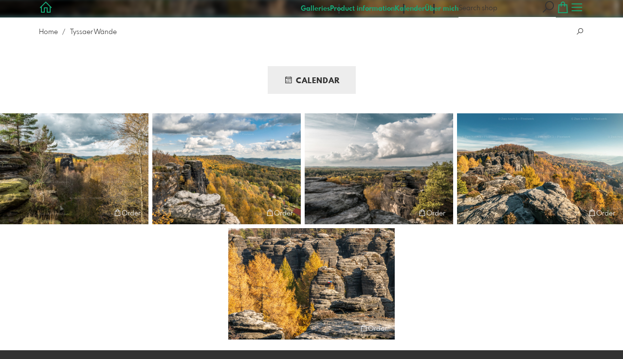

--- FILE ---
content_type: text/html; charset=utf-8
request_url: https://shop.pixelwerk.zwo-hoch-3.org/2795302/tyssaer-waende?l=en
body_size: 27136
content:
<!DOCTYPE html>
<!--[if lt IE 8]>  <html class="lte9 "> <![endif]-->
<!--[if IE 8]>     <html class="lte9 "> <![endif]-->
<!--[if IE 9]>     <html class="lte9 "> <![endif]-->
<!--[if !IE]><!--> <html class="" lang="en"><!--<![endif]-->
<head>
  <title>Tyssaer Wände in der Böhmischen Schweiz - Realized with Pictrs.com</title>
<meta name="description" content="Die Tyssaer Wände liegen so weit im Westen des Elbsandsteingebirges, dass man fast im Erzgebirge ist. Auf bis zu 613 Metern Höhe bieten sich tolle Aussichten, nur wenige Meter darunter tauchen Wanderer und Familien ein in ein wahres Felslabyrinth. -">
<meta property="og:title" content="Tyssaer Wände in der Böhmischen Schweiz - Realized with Pictrs.com">
<meta property="og:description" content="Die Tyssaer Wände liegen so weit im Westen des Elbsandsteingebirges, dass man fast im Erzgebirge ist. Auf bis zu 613 Metern Höhe bieten sich tolle Aussichten, nur wenige Meter darunter tauchen Wanderer und Familien ein in ein wahres Felslabyrinth. -">
<meta property="og:type" content="website">
<meta property="og:url" content="https://shop.pixelwerk.zwo-hoch-3.org/2795302/tyssaer-waende?l=en">
<meta property="og:image" content="https://pictrs1.b-cdn.net/303a0a54bad46f5c4d3965dc6a1094a8/medium_zwo-hoch-3_ANA2035.jpg?v=1644180006">
<meta name="twitter:title" content="Tyssaer Wände in der Böhmischen Schweiz - Realized with Pictrs.com">
<meta name="twitter:description" content="Die Tyssaer Wände liegen so weit im Westen des Elbsandsteingebirges, dass man fast im Erzgebirge ist. Auf bis zu 613 Metern Höhe bieten sich tolle Aussichten, nur wenige Meter darunter tauchen Wanderer und Familien ein in ein wahres Felslabyrinth. -">
<meta name="twitter:card" content="gallery">
<meta name="twitter:image0:src" content="https://pictrs1.b-cdn.net/303a0a54bad46f5c4d3965dc6a1094a8/medium_zwo-hoch-3_ANA2035.jpg?v=1644180006">
<meta name="twitter:image1:src" content="https://pictrs1.b-cdn.net/98dff0b5214c2f4df82cbe924a77fb28/medium_zwo-hoch-3_ANA2055.jpg?v=1644180005">
<meta name="twitter:image2:src" content="https://pictrs1.b-cdn.net/bd99c4f1e25cf28836ebf1fcd331fbc6/medium_zwo-hoch-3_ANA2083.jpg?v=1644180530">
<meta name="twitter:image3:src" content="https://pictrs1.b-cdn.net/ae72067e3f7105b2564e57fbee95e6ec/medium_zwo-hoch-3_MG_6384.jpg?v=1644180018">
<meta name="twitter:image4:src" content="https://pictrs1.b-cdn.net/868c1a3aa4cb90b1e96e49a9db4ee68c/medium_zwo-hoch-3_MG_6398.jpg?v=1644180022">

<meta http-equiv="Content-Type" content="text/html; charset=utf-8" />
<meta name="viewport" content="width=device-width, initial-scale=1.0">
<meta name="generator" content="Pictrs.com" />
<meta name="csrf-param" content="authenticity_token" />
<meta name="csrf-token" content="OvTOQ2XSO4pb-zvitbuknxyGD2ZRc6eboME_UPla0_NhjD_oEySP2sJEUJWzgz_CZeca2iaKiOOJwm01nlFBTg" />
<link rel="icon" type="image/png" href="/favicons/favicon-fe.png">
<link rel="apple-touch-icon" href="/favicons/favicon-fe.png">
<meta name="apple-mobile-web-app-title" content="pixelwerk">
    <link rel="canonical" href="https://shop.pixelwerk.zwo-hoch-3.org/2795302/tyssaer-waende?l=de">
    <link rel="alternate" href="https://shop.pixelwerk.zwo-hoch-3.org/m/2795302/tyssaer-waende?l=de" media="only screen and (max-width: 640px)">


<link rel="stylesheet" media="all" href="/assets/vendor_imports/shop_gallery_v5-499e9369d800c8b2f65d1ff78259367080d9f093d14c719fb06c39af488dc655.css" />



  <style id="highlightcolor-styles-static">
    :root {
      --hc:            #60B3B7;
      --hc-darker:     rgb(81,154,157);
      --hc-box-shadow: rgba(95,179,183,0.35);
      --hc-transp:     rgba(95,179,183,0);
    }

      .startpage-header .bg-image-overlay { background-image: url('https://si.pictrs.com/1a40358eee7736ce5473cc1094cdf9a7/hd_zwo-hoch-3_2099968.jpg'); }
      .startpage-searchbox .bg-image-overlay { background-image: url('https://si.pictrs.com/a9d1d2193405c8fd7ff62a284ec0cfb3/hd_suche_vorlage_01.jpg'); }
</style>


<link rel="stylesheet" media="all" href="/assets/shop_gallery_v5/index-5d9ca235b47de23e120afb198873df3a19f2d0d7548ad46b30b818e710132ac0.css" />




  <script>
      var gaProps = ["G-D24WTXD6E5","UA-228057467-1"];

      function gaDisableStr(prop) {
        return 'ga-disable-' + prop;
      }

      gaProps.forEach(function(prop) {
        var disableStr = gaDisableStr(prop);
        if (document.cookie.indexOf(disableStr + '=true') > -1) {
          window[disableStr] = true;
        }
      });

      function gaOptout() {
        gaProps.forEach(function(prop) {
          var disableStr = gaDisableStr(prop);
          document.cookie = disableStr + '=true; expires=Thu, 31 Dec 2099 23:59:59 UTC; path=/';
          window[disableStr] = true;
        });
      }

      window.dataLayer = window.dataLayer || [];
      function gtag(){dataLayer.push(arguments);}
      gtag('js', new Date());
      gaProps.forEach(function(prop) {
        gtag('config', prop, { 'anonymize_ip': true, 'link_attribution': true });
      });
      gtag('consent', 'default', {
        'ad_storage':         'denied',
        'analytics_storage':  'denied',
        'ad_personalization': 'denied',
        'ad_user_data':       'denied'
      });
          gtag('consent', 'update', {
      'ad_storage':         'granted',
      'analytics_storage':  'granted',
      'ad_personalization': 'granted',
      'ad_user_data':       'granted'
    });

     
  </script>

    <script async src="https://www.googletagmanager.com/gtag/js?id=G-D24WTXD6E5"></script>
 

<meta name="facebook-domain-verification" content="wxit2pbgifwqkqch4q4iluksk4eps4" />


</head>
<body class="shop-footer-dark js-is-v5" data-shop-id="338714397" data-album-id="2795302" data-album-url="/2795302/tyssaer-waende?l=en" data-album-title="Tyssaer Wände" data-show-large-preview="true" data-images-count="5" data-images-count-for-album-package="5" data-album-package-basket-text="all 5 images from the gallery &quot;&lt;a href=&quot;https://shop.pixelwerk.zwo-hoch-3.org/2795302/tyssaer-waende?l=en&quot;&gt;Tyssaer Wände&lt;/a&gt;&quot;">
  <div id="nav-main-wrap" class="hide">
    <ul id="nav-main" class="nav-main js-act-on-nav-links">
      <li>
        <a href="https://shop.pixelwerk.zwo-hoch-3.org/?l=en" class="js-home-link home-text ignore-hc ">
          <span class="home-link-fallback">pixelwerk</span>
          <span class="home-link-text js-home-link-text hide"></span>
        </a>
        <button id="nav-main-close" class="nav-main-close btn btn-link btn-link-slim ignore-hc">
          <span class="las la-times"></span>
        </button>
      </li>

      <li class="js-header-pages-item"><a class="ignore-hc" href="https://shop.pixelwerk.zwo-hoch-3.org/productinfos?l=en">Product information</a></li><li class="js-header-pages-item"><a class="ignore-hc" target="_blank" href="https://www.thalia.de/shop/home/mehr-von-suche/ANY/sp/suche.html?mehrVon=kevin+walther">Kalender</a></li><li class="js-header-pages-item"><a class="ignore-hc" href="https://shop.pixelwerk.zwo-hoch-3.org/page/uber-mich?l=en">Über mich</a></li>

        <li id="nav-main-album-loading" class="nav-main-album-loading" data-url="https://shop.pixelwerk.zwo-hoch-3.org/album_nav?l=en" data-error-text="Galleries cannot be loaded :(">
          gallerys are loading
          <div id="nav-loading-spinner" class="nav-loading-spinner acts-on-hc-border"></div>
        </li>
    </ul>

    <div id="nav-main-backdrop" class="nav-main-backdrop"></div>
  </div>

  <div id="modal-order" class="modal modal-order " tabindex="-1" data-backdrop="static">
  <div class="modal-dialog">
    <div class="modal-content">


      <div class="modal-order-col image-preview">
        <div class="image-preview-header">
          <button class="btn btn-link btn-link-slim no-focus-outline link-color-inherit image-preview-close" type="button" data-dismiss="modal" aria-hidden="true">
            <span class="las la-arrow-left icon-l"></span>
          </button>

          <div class="show-on-wishlist hide-on-download-requested">
            Added to <a class="link-color-inherit" href="https://shop.pixelwerk.zwo-hoch-3.org/basket?l=en&amp;src=si_info_pane">watchlist</a>
          </div>

          <div class="show-in-cart">
            Added to <a class="link-color-inherit" href="https://shop.pixelwerk.zwo-hoch-3.org/basket?l=en&amp;src=si_info_pane">shopping cart</a>
          </div>


                          <button id="order-add-to-wishlist" class="btn btn-link btn-link-slim no-focus-outline link-color-inherit order-add-to-wishlist" title="Add to watch list" data-toggle="tooltip">
                <span class="lar la-heart icon-l"></span>
              </button>


              <a class="link-color-inherit order-link-to-cart" href="https://shop.pixelwerk.zwo-hoch-3.org/basket?l=en&amp;src=si_info_pane" title="Go to basket" data-toggle="tooltip">
                <span class="las la-shopping-bag icon-l"></span>
                <span class="hide-on-empty-basket alert-cart-counter alert-cart-counter-badge acts-on-hc-bg acts-on-hc-bg-hover js-alert-cart-counter">0</span>
              </a>


              <button id="order-select-product" class="btn btn-primary">
                <span class="las la-cart-arrow-down"></span>
                Order
              </button>
        </div> 

        <div class="image-preview-main-and-details">
          <div class="image-preview-main">
            <div class="image-preview-img-and-nav" id="image-preview-img-and-nav">
               
                <button type="button" id="image-preview-prev" class="image-preview-nav-btn btn btn-link btn-link-slim no-focus-outline link-color-inherit acts-on-hc-hover">
                  <span class="las la-angle-left icon-l"></span>
                </button>

              <div id="image-preview-img-outer" class="image-preview-img-outer si-allow-zoom">
                <div id="image-preview-slider" class="swiper">
                  <div class="swiper-wrapper">
                    <template id="image-preview-slider-templ-image">
                      <div class="swiper-slide js-swiper-slide">
                        <div class="image-preview-img-zoom js-image-preview-img-zoom" style="background-image:url('{{largeUrl}}')"></div>
                        <img src="{{src}}" class="image-preview-img js-image-preview-img" alt="{{{alt}}}">
                        <div class="swiper-lazy-preloader"></div>
                      </div>
                    </template>
                    <template id="image-preview-slider-templ-video">
                      <div class="swiper-slide">
                        <video class="image-preview-video swiper-no-swiping js-image-preview-video" controls="controls" controlsList="nodownload" poster="{{poster}}"> 
                          <source type="video/mp4" src="{{src}}">
                        </video>
                      </div>
                    </template>
                  </div>
                </div>
              </div>

               
                <button type="button" id="image-preview-next" class="image-preview-nav-btn btn btn-link btn-link-slim no-focus-outline link-color-inherit acts-on-hc-hover">
                  <span class="las la-angle-right icon-l"></span>
                </button>
            </div>

              <p class="image-preview-nums">
                <span id="image-preview-num-current"></span>
                /
                <span id="image-preview-num-sum"></span>
              </p>
          </div> 


          <button id="image-preview-toggle-details" class="image-preview-toggle-details acts-on-hc btn btn-link btn-link-slim no-focus-outline link-color-inherit" type="button" data-toggle="tooltip" title="Image information">
            <svg class="js-image-preview-hide-icon image-preview-icon" fill="none" height="24" viewBox="0 0 24 24" width="24" xmlns="http://www.w3.org/2000/svg">
              <g clip-rule="evenodd" fill="#000000" fill-rule="evenodd" transform="matrix(1.125,0,0,1.125,-1.5,-1.5)">
                <path d="M20,20L20,4L4,4L4,20L20,20ZM18.5,18.5L16,18.5L16,5.5L18.5,5.5L18.5,18.5ZM14.5,5.5L14.5,18.5L5.5,18.5L5.5,5.5L14.5,5.5Z" />
              </g>
              <g transform="matrix(1.125,0,0,1.125,-1.5,-1.5)">
                <path d="M10.443,12.004L7.97,9.53L9.03,8.47L12.565,12.004L9.031,15.538L7.97,14.477L10.443,12.004Z" />
              </g>
            </svg>

            <svg class="js-image-preview-show-icon image-preview-icon hide" fill="none" height="24" viewBox="0 0 24 24" width="24" xmlns="http://www.w3.org/2000/svg">
              <g clip-rule="evenodd" fill="#000000" fill-rule="evenodd" transform="matrix(1.125,0,0,1.125,-1.5,-1.5)">
                <path d="M20,20L20,4L4,4L4,20L20,20ZM18.5,18.5L16,18.5L16,5.5L18.5,5.5L18.5,18.5ZM14.5,5.5L14.5,18.5L5.5,18.5L5.5,5.5L14.5,5.5Z" />
              </g>
              <g transform="matrix(-1.125,-1.37773e-16,1.37773e-16,-1.125,21.6012,25.5084)">
                <path d="M10.443,12.004L7.97,9.53L9.03,8.47L12.565,12.004L9.031,15.538L7.97,14.477L10.443,12.004Z" />
              </g>
            </svg>
          </button>

          <div id="image-details" class="image-details">
            <div id="image-details-scroll-wrap" class="image-details-scroll-wrap">

              <div class="image-details-alert image-details-alert-on-video">
                This is a <br>reduced <b>preview of the video.</b>
              </div>


              <h1 class="image-title text-h2 " id="image-title"></h1>

              <dl>
                <dt>Gallery</dt>
                <dd><a id="image-details-album-title" href='#' title="Zur Galerie"></a></dd>
                <dt class="js-image-details-optional js-image-details-description">Description</dt>
                <dd class="js-image-details-optional js-image-details-description"></dd>
                <dt class="js-image-details-optional js-image-details-copyright">Copyright</dt>
                <dd class="js-image-details-optional js-image-details-copyright"></dd>
                <dt class="js-image-details-optional js-image-details-keywords">Keywords</dt>
                <dd class="js-image-details-optional js-image-details-keywords"></dd>
                <dt class="js-image-details-optional js-image-details-takenat details-taken_at">recording date</dt>
                <dd class="js-image-details-optional js-image-details-takenat details-taken_at"></dd>
                <dt class="js-image-details-optional js-image-details-origres ">resolution of the original</dt>
                <dd class="js-image-details-optional js-image-details-origres "></dd>
                <dt class="js-image-details-optional js-image-details-startnumbers">bib numbers</dt>
                <dd id="image-details-startnumbers" class="js-image-details-optional js-image-details-startnumbers" data-startnumbers-remove-url="" data-startnumbers-empty-text="(none available yet)"></dd>
                <dt class="js-image-details-optional js-image-details-gmaps-link ">shooting location:</dt>
                <dd class="js-image-details-optional js-image-details-gmaps-link ">
                  <a id="image-details-gmaps-link" target="_blank" href='#' title="Show coordinates">
                    Show on Google Maps
                    <span class="las la-external-link-alt"></span>
                  </a>
                </dd>
              </dl>

                <div id="social-media-items-image" class="social-media-items-image js-social-media-wrap ">
                  <a class="link-color-inherit no-focus-outline social-media-item social-media-item-mail js-social-media-item" target="_blank" rel="nofollow" data-base-url="mailto:?subject=I%20recommend%20this&amp;body=__url__" href="mailto:?subject=I%20recommend%20this&amp;body=__url__"><svg xmlns="http://www.w3.org/2000/svg" viewBox="0 0 512 512"><path d="M64 112c-8.8 0-16 7.2-16 16l0 22.1L220.5 291.7c20.7 17 50.4 17 71.1 0L464 150.1l0-22.1c0-8.8-7.2-16-16-16L64 112zM48 212.2L48 384c0 8.8 7.2 16 16 16l384 0c8.8 0 16-7.2 16-16l0-171.8L322 328.8c-38.4 31.5-93.7 31.5-132 0L48 212.2zM0 128C0 92.7 28.7 64 64 64l384 0c35.3 0 64 28.7 64 64l0 256c0 35.3-28.7 64-64 64L64 448c-35.3 0-64-28.7-64-64L0 128z"/></svg></a>
                  <a class="link-color-inherit no-focus-outline social-media-item social-media-item-facebook js-social-media-item" target="_blank" rel="nofollow" data-base-url="https://www.facebook.com/sharer/sharer.php?u=__url__" href="https://www.facebook.com/sharer/sharer.php?u=__url__"><svg xmlns="http://www.w3.org/2000/svg" viewBox="0 0 320 512"><path d="M80 299.3V512H196V299.3h86.5l18-97.8H196V166.9c0-51.7 20.3-71.5 72.7-71.5c16.3 0 29.4 .4 37 1.2V7.9C291.4 4 256.4 0 236.2 0C129.3 0 80 50.5 80 159.4v42.1H14v97.8H80z" /></svg></a>
                  <a class="link-color-inherit no-focus-outline social-media-item social-media-item-twitter js-social-media-item" target="_blank" rel="nofollow" data-base-url="https://twitter.com/intent/tweet?text=__text__&amp;url=__url__&amp;lang=en&amp;via=" href="https://twitter.com/intent/tweet?text=__text__&amp;url=__url__&amp;lang=en&amp;via="><svg xmlns="http://www.w3.org/2000/svg" viewBox="0 0 512 512"><path d="M389.2 48h70.6L305.6 224.2 487 464H345L233.7 318.6 106.5 464H35.8L200.7 275.5 26.8 48H172.4L272.9 180.9 389.2 48zM364.4 421.8h39.1L151.1 88h-42L364.4 421.8z" /></svg></a>
                </div>

              <div class="si-footer-links">
                <p>
                  <a class="link-color-inherit" id="report-image" href="#">Report picture</a>
                </p>
                <p>
                  <a class="link-color-inherit" href="https://shop.pixelwerk.zwo-hoch-3.org/impressum?l=en">Imprint</a>
                  /
                  <a class="link-color-inherit" href="https://shop.pixelwerk.zwo-hoch-3.org/privacy?l=en">Privacy</a>
                </p>
              </div>
            </div>
          </div>
        </div>
      </div>


      <div id="order-layer" class="modal-order-col order-layer">

        <button id="order-layer-back" class="btn btn-link btn-link-slim no-focus-outline link-color-inherit btn-back">
          <span class="las la-arrow-left icon-l"></span>
        </button>

        <button class="btn btn-link btn-link-slim no-focus-outline link-color-inherit btn-close" data-dismiss="modal">
          <span class="las la-times icon-l"></span>
        </button>

        <div id="option-popover-container" class="option-popover-container"></div>

        <div class="order-layer-inner" data-failed-loading="Error! Image is possibly no longer available. :(" data-missing-allowed-product="No matching product found :(" data-loading="Lädt..." data-not-allowed="Error! Access denied. :(">
          <div class="product-category-chooser-center">
            <div id="product-category-chooser-scroller" class="more-wrap more-wrap-width js-more-wrap">
              <ul id="product-category-chooser" class="product-category-chooser nano-content" data-pt-src="https://shop.pixelwerk.zwo-hoch-3.org/productcategories?l=en" data-pc-src="https://shop.pixelwerk.zwo-hoch-3.org/productcategory?l=en">
                <li id="product-category-template" class="hidden js-product-category js-product-category-pt-##pt-hash####video-class##">
                  <a id="product-category-##pc-id##-##pt-hash##" class="js-product-category-link link-color-inherit" href="#" data-id="##pc-id##" data-pt-hash="##pt-hash##" data-has-tile-format="##has-tile-format##" data-is-digital="##is-digital##" data-is-sticker="##is-sticker##" data-show-matte-option="##show-matte-option##" data-is-postcard="##is-postcard##" data-hide-variable-info="##hide-variable-info##">
                      <span class="categoryicon categoryicon-##icon-class##"></span>
                      ##name##
                  </a>
                </li>
              </ul>
              <button id="product-category-chooser-scroll-left" class="product-category-chooser-scroll-left btn btn-link btn-link-slim no-focus-outline link-color-inherit">
                <span class="las la-angle-left icon-l"></span>
              </button>
              <button id="product-category-chooser-scroll-right" class="product-category-chooser-scroll-right btn btn-link btn-link-slim no-focus-outline link-color-inherit">
                <span class="las la-angle-right icon-l"></span>
              </button>
            </div>
          </div>

          <div class="product-details">
            <p id="product-details-category-hint" class="product-details-category-hint">
              <span class="las la-arrow-up icon-l"></span>
              <span class="product-details-category-hint-text">Choose your productcategory here!</span>
              <a id="close-category-hint" href="#">Hide this message.</a>
            </p>

            <div id="product-preview" class="product-preview">
              <p class="product-details-image-count"><span id="into-basket-image-count">9</span> Images selected</p>
              <div id="multiple-preview-wrap" class="multiple-preview-wrap"></div>

              
<div class="preview-wrap">
  <img id="preview-wrap-img" class="preview-wrap-img" src="">
</div>

<p class="product-crop-orientation">
  <span class="show-on-horizontal"><a href="#" class="crop-orientation-change" data-value="vertical">Change to portrait format</a></span>
  <span class="show-on-vertical"><a href="#" class="crop-orientation-change" data-value="horizontal">Change to landscape format</a></span>
  <span class="show-on-horizontal-only">only landscape format</span>
  <span class="show-on-vertical-only">only portrait format</span>
</p>

<p id="variable-size-info" class="variable-size-info">
  (Maße angepasst: ca. <span id="variable-info-short"></span>x<span id="variable-info-long"></span>)
</p>

<div id="resolve-size-wrap" class="resolve-size-wrap text-center">
  <p class="product-details-header resolve-size-help-wrap">
    <span class="hide-on-allow-frame">Crop</span>
    <span class="show-on-allow-frame">Envelope</span>
    <span id="resolve-size-help" class="las la-info-circle acts-on-hc-hover" data-title="What does it mean?" data-trigger="hover" data-placement="top" data-content='&lt;div class=&quot;resolve-size-help-option show-on-allow-crop&quot;&gt;&lt;img class=&quot;resolve-size-help-image&quot; src=&quot;/assets/fe/order_modal/resolve_size_crop-022e0e5763267fffecf12c29278c5cc8d97c93df580fb5b0c1044d519a898dcb.svg&quot; /&gt; &lt;strong&gt;crop image:&lt;/strong&gt; Choose which part of the image you want to see.&lt;/div&gt;&lt;div class=&quot;resolve-size-help-option show-on-allow-fit-format&quot;&gt;&lt;img class=&quot;resolve-size-help-image&quot; src=&quot;/assets/fe/order_modal/resolve_size_fit-aff28bf80ae61cbc98d7116adac8e888810e8c6a16f912b1ffff7b4b82b46535.svg&quot; /&gt; &lt;strong&gt;Fitted:&lt;/strong&gt; The image will be seen in whole, but there will be white borders.&lt;/div&gt;&lt;div class=&quot;resolve-size-help-option show-on-allow-variable-size&quot;&gt;&lt;img class=&quot;resolve-size-help-image&quot; src=&quot;/assets/fe/order_modal/resolve_size_variable-cabaf9baff6827038446d806035562debcee1865af670db9c4eae04072f4f25b.svg&quot; /&gt; &lt;strong&gt;Variable length:&lt;/strong&gt; Deviates from the standard image size, but the motif is printed without bleed.&lt;/div&gt;&lt;div class=&quot;resolve-size-help-option show-on-allow-frame&quot;&gt;&lt;img class=&quot;resolve-size-help-image&quot; src=&quot;/assets/fe/order_modal/canvas_reflect-6c426c32a99b19f86bb25e3218b756d68a5f2d260aac782ee1626f5b82d4a912.png&quot; /&gt; &lt;strong&gt;Mirror Wrap:&lt;/strong&gt; The lateral edge of the canvas is printed with the mirrored motif.&lt;/div&gt;&lt;div class=&quot;resolve-size-help-option show-on-allow-frame&quot;&gt;&lt;img class=&quot;resolve-size-help-image&quot; src=&quot;/assets/fe/order_modal/canvas_turndown-0e04aad4ae05f295bb25df95a2931f5d8fe0e0a7a38d8a67a312c43eeaa6299c.png&quot; /&gt; &lt;strong&gt;Image Wrap:&lt;/strong&gt; The design is folded , also the edge of the canvas is printed .&lt;/div&gt;&lt;div class=&quot;resolve-size-help-option show-on-allow-frame&quot;&gt;&lt;img class=&quot;resolve-size-help-image&quot; src=&quot;/assets/fe/order_modal/canvas_white-8905e3791dfe376a49ad73b097bffdf2ba99bfa2a81c7d7211f1c5fb5f9868e8.png&quot; /&gt; &lt;strong&gt;White Wrap:&lt;/strong&gt; The side edge of the canvas is white. Due to the manual production, the motif is slightly folded over.&lt;/div&gt;' data-html="true" tabindex="0"></span>
  </p>

  <div class="btn-group resolve-size-group" data-toggle="buttons">
    <label class="btn btn-default btn-functional btn-white js-resolve-by-label show-on-allow-crop" title="Motiv beschneiden">
      <input type="radio" name="resolve-by" class="js-resolve-by-input" id="resolve-by-crop" value="crop">
      <svg width="20" height="20" viewbox="0 0 20 20" fill="none" xmlns="http://www.w3.org/2000/svg">
<path fill-rule="evenodd" clip-rule="evenodd" d="M3.33367 0V3.33367H0V5H3.33367V16.6663H15V20H16.6663V16.6663H20V15H6.19787L15 6.19787V14.1668H16.6663V4.53053L19.7653 1.4326L18.5664 0.23373L15.4685 3.33367H5.83317V5H13.8021L5 13.8021V0H3.33367Z" fill="#333333"></path>
</svg>

      Crop
    </label>
    <label class="btn btn-default btn-functional btn-white js-resolve-by-label show-on-allow-fit-format" title="Motiv einpassen">
      <input type="radio" name="resolve-by" class="js-resolve-by-input" id="resolve-by-fit" value="fit">
      <svg width="23" height="20" viewbox="0 0 23 20" fill="none" xmlns="http://www.w3.org/2000/svg">
<path fill-rule="evenodd" clip-rule="evenodd" d="M17.769 20H0V0H22.446V20H17.769ZM20.5744 18.3355V1.66849H17.769V18.3355H20.5744ZM15.8995 18.3355V1.66849H6.54555V18.3355H15.8995ZM1.87058 18.3355H4.67596V1.66849H1.87158V18.3355H1.87058Z" fill="#333333"></path>
</svg>

      Fit
    </label>
    <label class="btn btn-default btn-functional btn-white js-resolve-by-label show-on-allow-variable-size" title="Papier anpassen">
      <input type="radio" name="resolve-by" class="js-resolve-by-input" id="resolve-by-variable" value="variable">
      <svg width="22" height="20" viewbox="0 0 22 20" fill="none" xmlns="http://www.w3.org/2000/svg">
<path fill-rule="evenodd" clip-rule="evenodd" d="M21.1432 20H0V0H21.1432V20ZM14.9774 16.625H16.7374V18.3351H19.3813V1.66971H16.7374V3.35095H14.9774V1.66971H1.76194V18.337H14.9774V16.627V16.625ZM16.7374 14.7613H14.9774V12.8206H16.7374V14.7613ZM16.7374 10.9569H14.9774V9.0172H16.7374V10.9569ZM16.7374 7.15342H14.9774V5.21376H16.7374V7.15439V7.15342Z" fill="#333333"></path>
</svg>

      Variable length
    </label>
    <label class="btn btn-default btn-functional btn-white js-resolve-by-label show-on-allow-frame" title="Leinwand mit Rahmenspiegelung">
      <input type="radio" name="resolve-by" class="js-resolve-by-input" id="resolve-by-canvas-reflect" value="canvas-reflect">
      <img src="/assets/fe/order_modal/canvas_reflect-6c426c32a99b19f86bb25e3218b756d68a5f2d260aac782ee1626f5b82d4a912.png">
      Mirror Wrap
    </label>
    <label class="btn btn-default btn-functional btn-white js-resolve-by-label show-on-allow-frame" title="Leinwand mit Rahmenumschlag">
      <input type="radio" name="resolve-by" class="js-resolve-by-input" id="resolve-by-canvas-noframe" value="canvas-noframe">
      <img src="/assets/fe/order_modal/canvas_turndown-0e04aad4ae05f295bb25df95a2931f5d8fe0e0a7a38d8a67a312c43eeaa6299c.png">
      Image Wrap
    </label>
    <label class="btn btn-default btn-functional btn-white js-resolve-by-label show-on-allow-frame" title="Leinwand ohne Rahmenumschlag">
      <input type="radio" name="resolve-by" class="js-resolve-by-input" id="resolve-by-canvas-frame" value="canvas-frame">
      <img src="/assets/fe/order_modal/canvas_white-8905e3791dfe376a49ad73b097bffdf2ba99bfa2a81c7d7211f1c5fb5f9868e8.png">
      White Wrap
    </label>
    <label class="btn btn-default btn-functional btn-white js-resolve-by-label hide" title="Motivverhältnis entspricht Formatverhältnis">
      <input type="radio" name="resolve-by" class="js-resolve-by-input" id="resolve-by-match" value="match">
    </label>
  </div>
</div>

            </div>

            <div id="product-format-wrap" class="product-format">
              <div id="product-info-wrap" class="product-info-wrap">
                <div id="product-info-template" class="product-info">
                  <div class="product-info-title-wrap">
                    <span class="product-info-title mr-2">##title##</span>

                    <small class="hide-on-info product-info-more-on-sm ml-auto">
                      <button class="btn btn-link btn-link-slim no-focus-outline link-color-inherit js-product-info-toggle">
                        More information
                      </button>
                    </small>

                    <button class="btn btn-link btn-link-slim no-focus-outline link-color-inherit js-product-info-toggle ml-auto hide-on-info product-info-more-on-lg">
                      <span class="las la-info-circle icon-l"></span>
                    </button>

                    <button class="btn btn-link btn-link-slim no-focus-outline link-color-inherit js-product-info-toggle ml-auto show-on-info">
                      <span class="las la-times icon-l"></span>
                    </button>
                  </div>

                  <p class="hide-on-info product-info-more-on-lg">
                    ##teaser## …
                    <button class="btn btn-link btn-link-slim no-focus-outline link-color-inherit product-info-show-full js-product-info-toggle">More information</button>
                  </p>

                  <div class="product-info-full show-on-info">
                    



  <h3 class="js-productinfo-header">##header##</h3>
##text##

  <h3 class="js-productinfo-header2">##header2##</h3>
  <div class="js-productinfo-text2">##text2##</div>

  <iframe class="js-productinfo-video" style="width:400px; height:225px" src="" data-src="https://www.youtube.com/embed/##video-id##?controls=0&amp;version=3&amp;loop=1&amp;modestbranding=1&amp;rel=0&amp;showinfo=0&amp;showsearch=0&amp;iv_load_policy=3&amp;wmode=transparent&amp;cc_load_policy=1&amp;enablejsapi=1" border="0"></iframe>

  <img src="" data-src="##img-src##" class="js-productinfo-img">


                    <p>
                      <button class="btn btn-link btn-link-slim no-focus-outline link-color-inherit product-info-hide-full js-product-info-toggle">Hide product information again</button>
                    </p>
                  </div>
                </div>
              </div>

              
<div class="product-format-list hide-on-info">
  <p class="product-details-top-label" id="product-details-top-label" data-separator-text="Other formats:">
    <span class="product-details-header">Format:</span>

    

</p>
  <div class="product-short-desc-text js-product-short-desc-text"></div>

  <div class="more-wrap more-wrap-height js-more-wrap">
    <div id="product-chooser-list" class="product-chooser-list"></div>
  </div>

  <div class="product-chooser-enlarge">
    <button class="btn btn-link btn-link-slim no-focus-outline link-color-inherit hide-on-info js-product-chooser-enlarge">
      <span class="las la-angle-down hide-on-chooser-enlarged"></span>
      <span class="las la-angle-up show-on-chooser-enlarged"></span>
    </button>
  </div>

</div>

              
<div class="product-format-tiles hide-on-info">
  <p class="product-details-top-label">
    <span class="product-details-header">Product:</span>

    

</p>
  <div class="product-short-desc-text js-product-short-desc-text"></div>

  <div class="more-wrap more-wrap-height js-more-wrap">
    <div id="product-chooser-tiles" class="product-chooser-tiles"></div>
  </div>

  <div class="product-chooser-enlarge">
    <button class="btn btn-link btn-link-slim no-focus-outline link-color-inherit hide-on-info js-product-chooser-enlarge">
      <span class="las la-angle-down hide-on-chooser-enlarged"></span>
      <span class="las la-angle-up show-on-chooser-enlarged"></span>
    </button>
  </div>

    <p id="product-base-template" class="product-base js-product-base js-product-base-pc-##pc-id##-##pt-hash####video-class##" data-index="##index##" data-atts="">
      <img src="" data-src="##img-src##">
      <span class="product-base-name">##name##</span>
      <span class="product-base-human-ratio ##ratioClass##">##humanRatio##</span>
      <span class="product-base-price"></span>
    </p>
</div>


              <div id="optiongroup-wrap" class="optiongroup-wrap hide-on-info hide-on-chooser-enlarged allow-sw">
                <div id="optiongroup-template" class="optiongroup js-optiongroup-pc-##pc-id##-##pt-hash####video-class##">
                  <p class="product-details-header js-optiongroup-name">##title##</p>
                  <div class="btn-group" data-toggle="buttons">##options##</div>
                </div>
                <label id="option-template" class="btn btn-default btn-functional active js-option-label">
                  <input type="radio" name="product_option[##num##]" value="##value##" data-checked> ##title##
                </label>
              </div>

              <div class="into-basket-wrap">
                <div class="into-basket-amount">
                  <p class="product-details-header">Quantity</p>
                  <div class="amount-input-wrap hide-on-category-hint"><input id="into-basket-amount" class="form-control" min="1" max="99" type="number" value="1"><span>Piece</span></div><span class="amount-text-only">1 Piece</span>
                </div>

                <div class="ml-auto text-right">
                    <div class="price-vat-text">
                      Prices incl. VAT, plus shipping if applicable
                    </div>
                  <button id="into-basket-btn" class="btn btn-primary btn-lg hide-on-category-hint no-focus-outline" data-text-success="Image has been added <a href=&quot;https://shop.pixelwerk.zwo-hoch-3.org/basket?l=en&quot;>to shopping cart</a>.">
                    <span class="las la-shopping-bag"></span>
                    <span class="hide-on-edit">place in basket</span>
                    <span class="show-on-edit">save changes</span>
                    <span class="show-on-disabled">loading...</span>
</button>                </div>
              </div> 
            </div> 
          </div>
        </div>
      </div>
    </div>
  </div>
</div>

  <a href="#" id="open-order-modal" class="hide" data-toggle="modal" data-target="#modal-order"></a>


  <div id="modal-continue" class="modal fade " tabindex="-1" role="dialog"><div class="modal-dialog flexify flex-column"><div class="modal-content modal-content-narrow">
    <div class="modal-header"><button type="button" class="btn btn-link btn-link-slim no-focus-outline link-color-inherit btn-close" data-dismiss="modal" aria-hidden="true"><span class="las la-times icon-l"></span></button><h4 class="modal-title">Item successfully placed in the basket</h4></div>
    <div class="modal-body">
      <p>
        Would you like to continue exploring the gallery or go directly to the shopping basket to order the photos?
      </p>
    </div>
    <div class="modal-footer modal-footer-cta-wrapper">
        <button type="button" class="btn btn-default" data-dismiss="modal">Continue shopping</button>
      <a id="modal-continue-basket-link" href="https://shop.pixelwerk.zwo-hoch-3.org/basket?l=en&amp;src=continue_modal" class="btn btn-primary">
        <span class="las la-shopping-bag"></span>
        Go to basket
      </a>
    </div>
</div></div></div>
<script>
  var RATIO_MATCH_TOLERANCE_PERCENT = 0.02;
  var DO_OPEN_ORDER_LAYER = false;
  var INITIAL_ORDER_CATEGORY = 0;
  var INITIAL_ORDER_BASIS = 0;
  var HIDE_CATEGORY_HINT = false;
   
    var BRANDING_BASE_URL = '&quot;https://shop.pixelwerk.zwo-hoch-3.org/branding/__width__/__height__?l=en&quot;';
</script>


  <div id="packages-productinfo" class="modal fade " tabindex="-1" role="dialog" data-url="https://shop.pixelwerk.zwo-hoch-3.org/productinfo_by_ppitem?l=en"><div class="modal-dialog flexify flex-column"><div class="modal-content">
  <div class="modal-header"><button type="button" class="btn btn-link btn-link-slim no-focus-outline link-color-inherit btn-close" data-dismiss="modal" aria-hidden="true"><span class="las la-times icon-l"></span></button><h4 class="modal-title" id="packages-productinfo-header" data-default-text="Product information"></h4></div>
  <div id="packages-productinfo-body" class="modal-body packages-productinfo-body" data-loading-text="Load product informations..." data-error-text="Unfortunately an error occured :("></div>
  <div class="modal-footer"><button type="button" class="btn btn-default" data-dismiss="modal">Close</button></div>
</div></div></div>

  <div id="growler" class="growler"></div>


  
  
<header id="album-header" class="header album-header show-title show-description header-bg-image acts-on-hc-bg">
    <div class="bg-overlay bg-image-overlay is-blurred " style="background-image: url(&#39;https://pictrs1.b-cdn.net/303a0a54bad46f5c4d3965dc6a1094a8/large_zwo-hoch-3_ANA2035.jpg?v=1644180006&#39;)"></div>
    <div class="bg-overlay bg-taint-overlay"></div>

  
<div id="header-top-bar-grid" class="header-top-bar-grid">
    <a href="https://shop.pixelwerk.zwo-hoch-3.org/?l=en" id="home-link" class="home-link js-home-link text-no-underline no-focus-outline header-top-icons-item ignore-hc acts-on-text-shadow  ">
      <span class="las la-home header-home-icon"></span>
      <p class="home-link-text js-home-link-text hide"></p>
      <img src="https://si.pictrs.com/eab30bcdf8543395bb762fbaaa8bfd35/medium_logo_template_die_fotografin.png" id="home-link-logo" class="home-link-logo hide" alt="pixelwerk Logo">
    </a>

    <div id="header-pages-nav-wrap" class="header-pages-nav-wrap hide hide-under-m do-show">
      <ul class="header-pages-nav acts-on-text-shadow js-act-on-nav-links">
          <li class="js-header-pages-item"><a class="js-link-to-galleries-in-nav" href="#">Galleries</a></li>
        <li class="js-header-pages-item"><a href="https://shop.pixelwerk.zwo-hoch-3.org/productinfos?l=en">Product information</a></li><li class="js-header-pages-item"><a target="_blank" href="https://www.thalia.de/shop/home/mehr-von-suche/ANY/sp/suche.html?mehrVon=kevin+walther">Kalender</a></li><li class="js-header-pages-item"><a href="https://shop.pixelwerk.zwo-hoch-3.org/page/uber-mich?l=en">Über mich</a></li><li id="header-nav-more-link" class="hide"><a href="#">More…</a></li>
      </ul>
    </div>

  <div id="header-top-icons" class="header-top-icons">
      <form class="js-acts-on-search-visibility header-search hide hide-under-m do-show" action="https://shop.pixelwerk.zwo-hoch-3.org/search?l=en">
        <input type="text" class="form-control acts-on-text-shadow ignore-hc" placeholder="Search shop" name="term" autocomplete="nope">
        <button class="btn header-top-icons-item flex-no-shrink ignore-hc acts-on-text-shadow">
          <span class="las la-search"></span>
        </button>
      </form>
      <a href="#header-search-modal" class="js-acts-on-search-visibility header-search-trigger hide hide-over-m do-show header-top-icons-item ignore-hc acts-on-text-shadow" data-toggle="modal">
        <span class="las la-search"></span>
      </a>

      <a href="https://shop.pixelwerk.zwo-hoch-3.org/basket?l=en&amp;src=top_icons" class="header-cart-icon header-top-icons-item ignore-hc acts-on-text-shadow">
        <span class="las la-shopping-bag"></span>
        <span class="alert-cart-counter alert-cart-counter-badge hide-on-empty-basket js-alert-cart-counter">0</span>
      </a>

      <button id="nav-main-toggle" class="btn btn-link btn-link-slim header-top-icons-item ignore-hc acts-on-text-shadow">
        <span class="las la-bars"></span>
      </button>
  </div>
</div> 


    <div class="album-header-meta">
        <h1 class="album-title album-title-header acts-on-text-shadow">Tyssaer Wände</h1>
        <div class="album-header-description text-with-max-width"><p>
Die
Tyssaer Wände liegen so weit im Westen des Elbsandsteingebirges,
dass man fast im Erzgebirge ist. Auf bis zu 613 Metern Höhe bieten
sich tolle Aussichten, nur wenige Meter darunter tauchen Wanderer und
Familien ein in ein wahres Felslabyrinth.</p></div>
    </div>

  
</header>

<div id="header-search-modal" class="modal fade " tabindex="-1" role="dialog"><div class="modal-dialog flexify flex-column"><div class="modal-content"><div class="modal-header"><button type="button" class="btn btn-link btn-link-slim no-focus-outline link-color-inherit btn-close" data-dismiss="modal" aria-hidden="true"><span class="las la-times icon-l"></span></button><h4 class="modal-title">Shop Search</h4></div>
<form action='https://shop.pixelwerk.zwo-hoch-3.org/search?l=en'>
<div class='input-group'>
<input autocomplete='nope' class='form-control' name='term' placeholder='Search shop' type='text'>
<div class='input-group-btn'>
<button class='btn btn-primary'>
<span class='las la-search'></span>
</button>
</div>
</div>
</form>
</div></div></div>
<a id="sticky-cart" href="https://shop.pixelwerk.zwo-hoch-3.org/basket?l=en&amp;src=sticky_cart" class="sticky-cart link-color-inherit hide-on-empty-basket show-on-wishlist-only show-on-unfinished-packages-only">
  <span class="sticky-cart-inner">
    <span class="sticky-cart-icon-badge-wrap hide-on-empty-basket">
      <span class="las la-shopping-bag icon-l"></span>
      <span class="alert-cart-counter alert-cart-counter-badge acts-on-hc-bg js-alert-cart-counter">0</span>
    </span>
    <small id="sticky-cart-price" class="hide-on-empty-basket"></small>

    <span class="sticky-cart-icon-badge-wrap show-on-wishlist-only">
      <span class="lar la-heart icon-l"></span>
      <span class="alert-cart-counter alert-cart-counter-badge acts-on-hc-bg js-alert-wishlist-counter">0</span>
    </span>

    <span class="sticky-cart-icon-badge-wrap show-on-unfinished-packages-only">
      <span class="las la-box icon-l"></span>
      <span class="alert-cart-counter alert-cart-counter-badge acts-on-hc-bg js-alert-unfinished-packages-counter">0</span>
    </span>
  </span>

  <span id="alert-cart-delete" class="alert-cart-delete las la-times hide-on-empty-basket" title="empty cart" data-toggle="tooltip" data-placement="bottom" data-confirm="Really remove all items from the shopping cart?" data-growler-text-after="Shopping cart emptied"></span>
</a>



  
  <div class="main-album-breadcrumb-wrap bg-white flex flex-gap-2">
    <ul class="main-album-breadcrumb"><li class="breadcrumb-item"><a class="breadcrumb-item-link link-color-inherit" href="https://shop.pixelwerk.zwo-hoch-3.org/?l=en">Home</a></li><li class="breadcrumb-item">Tyssaer Wände</li></ul>

      <a href="#album-searchbox" class="main-album-search-trigger flex-no-shrink ml-auto btn btn-link btn-link-slim no-focus-outline link-color-inherit hide do-show js-acts-on-search-visibility js-scroll-to">
        <span class="las la-search"></span>
      </a>
  </div>

  <div id="main-album" class="padded main-album bg-white hide-title hide-description ">
    




















      

      
      <div class="shortlinks flexify flex-wrap"><button id="shortlinks-toggle-calendars" class="btn btn-default btn-lg"><span class="las la-calendar"></span> Calendar<span class="badge attention-badge hide js-unfinished-badge" data-toggle="tooltip" title="You started selecting a bundle deal. For editing click here.">Started</span></button></div>

      <div id="packages-list-wrap" class="packages-list-wrap has-full-width-divider on-bottom hide">
  <div id="packages-list" class="flexify flex-stretch flex-wrap flex-gap-2"></div>
</div>

<div id="packages-composer" class="packages-composer fixed-bottom-layer hide"></div>
<div id="packages-composer-large-preview" class="packages-composer-large-preview">
  <img class="packages-composer-large-preview-image">
</div>


<script type="x-templ" id="packages-list-item-templ"><h4 class="packages-list-item-name js-packages-list-item-name">
  {% if (isCalendarPackage) { %}
    <span class="las la-calendar"></span>
  {% } else if (isPrint) { %}
    <span class="las la-piggy-bank"></span>
  {% } else if (isAlbumPackage) { %}
    <span class="las la-arrow-circle-down"></span>
  {% } else { %}
    <span class="las la-download"></span>
  {% } %}

  {% if (isAlbumPackage) { %}
    Gallery download
  {% } else { %}
    {{name}}
  {% } %}
</h4>

<div>
  {% if (isCalendarPackage) { %}
    <strong>1x</strong> Cover sheet<br>
    <strong>12x</strong> Monthly sheet<br>
    Start month selectable
  {% } else if (isAlbumPackage) { %}
    <p><strong>digital files</strong></p>
    <p>all 5 pictures of the gallery for a fixed price</p>
  {% } else { %}
    {{products}}

    {% if (showDynamicDesc) { %}
      Download all images of your race number.<br><br>Only 1 start number per bundle is allowed. You can also add pictures where your bib number was not automatically recognised.
    {% } %}
  {% } %}
</div>

{% if (isCalendarPackage) { %}
  <div class="calendar-package-image-wrap has-url is-year-2027 is-landscape{{ isBrightCalendar ? ' is-bright' : '' }}">
    <div class="calendar-package-image" style="background-image:url('https://pictrs1.b-cdn.net/303a0a54bad46f5c4d3965dc6a1094a8/medium_zwo-hoch-3_ANA2035.jpg?v=1644180006')"></div>
  </div>
{% } %}

<div class="packages-list-item-footer  {% if (isPrint || isCalendarPackage) { %}is-print{% } %}">
  {% if (withFreeDownload) { %}
    <strong class="packages-list-item-alert">
      + Free download <br> for every selected motif!
          {% if (showKfDownloadExcludedHint) { %}
      <br>
      <small>(Group photos excluded)</small>
    {% } %}

    </strong>
  {% } %}
  {% if (withFreeGalleryDownload) { %}
    <strong class="packages-list-item-alert">
      + Free download <br> of the whole gallery!
          {% if (showKfDownloadExcludedHint) { %}
      <br>
      <small>(Group photos excluded)</small>
    {% } %}

    </strong>
  {% } %}


  <div class="flexify flex-column packages-list-item-price-wrapper js-packages-list-item-price-wrapper">
    <div class="packages-list-item-discount {{discountClass}}">
      up to -{{discount}}%
    </div>

    <strong class="packages-list-item-price">{{price}}</strong>
    {% if (isPrint) { %}
      <small>plus shipping</small>
    {% } %}

    <button class="btn btn-sm btn-white packages-list-item-order-label">
      {% if (isProcessing) { %}
        Finish now
      {% } else if (isCalendarPackage) { %}
        Select pictures
      {% } else { %}
        Order Bundle
      {% } %}
    </button>
  </div>
</div>

<span class="badge-in-corner hide js-packages-started-label">
  <span class="las la-step-forward"></span>
  Started
</span>
<span class="badge-in-corner hide js-packages-in-cart-label">
  <span class="las la-shopping-bag"></span>
</span>
</script>
<script type="x-templ" id="packages-composer-product-templ"><div class="packages-composer-product {{wrapClasses}}">
  <p class="packages-composer-product-name">
    {% if (!isCalPackTitle && !isCalPackProduct) { %}
      <strong>{{count}}x</strong>
    {% } %}

    {% if (isCalPackProduct) { %}
      starting month:
      <select id="packages-composer-start-month">
          <option value="0"{{ startMonth === 0 ? ' selected' : '' }}>
            Jan
          </option>
          <option value="1"{{ startMonth === 1 ? ' selected' : '' }}>
            Feb
          </option>
          <option value="2"{{ startMonth === 2 ? ' selected' : '' }}>
            Mar
          </option>
          <option value="3"{{ startMonth === 3 ? ' selected' : '' }}>
            Apr
          </option>
          <option value="4"{{ startMonth === 4 ? ' selected' : '' }}>
            May
          </option>
          <option value="5"{{ startMonth === 5 ? ' selected' : '' }}>
            Jun
          </option>
          <option value="6"{{ startMonth === 6 ? ' selected' : '' }}>
            Jul
          </option>
          <option value="7"{{ startMonth === 7 ? ' selected' : '' }}>
            Aug
          </option>
          <option value="8"{{ startMonth === 8 ? ' selected' : '' }}>
            Sep
          </option>
          <option value="9"{{ startMonth === 9 ? ' selected' : '' }}>
            Oct
          </option>
          <option value="10"{{ startMonth === 10 ? ' selected' : '' }}>
            Nov
          </option>
          <option value="11"{{ startMonth === 11 ? ' selected' : '' }}>
            Dec
          </option>
      </select>
      <select id="packages-composer-start-year">
          <option value="2026"{{ startYear === 2026 ? ' selected' : '' }}>
            2026
          </option>
          <option value="2027"{{ startYear === 2027 ? ' selected' : '' }}>
            2027
          </option>
      </select>

    {% } else { %}
      {{name}}
    {% } %}

    <span id="packages-composer-product-info-{{index}}" class="las la-info-circle opac50" data-toggle="tooltip" data-placement="bottom" title="Click for product informations"></span>
  </p>

  {{images}}

  {% if (showAddButton) { %}
    <button id="packages-composer-add-image-button" class="btn btn-primary packages-composer-add-image-button" title="Add space for 1 more image" data-toggle="tooltip" data-placement="top">
      <span class="las la-plus"></span>
      1
    </button>
    {% if (showAddAllButton) { %}
      <button id="packages-composer-add-all-button" class="btn btn-primary packages-composer-add-image-button" title="Add all pictures of this gallery to the package" data-toggle="tooltip" data-placement="top">
        <span class="las la-plus"></span>
        all
      </button>
    {% } %}
  {% } %}
</div>
</script>
<script type="x-templ" id="packages-composer-image-templ">{% if (isCalender) { %}
  <div class="packages-composer-image calendar-package-image-wrap {{extraClasses}}" id="packages-composer-image-{{index}}" data-month="{{month}}" data-title-text="{{titleText}}">
    <div class="calendar-package-image js-calendar-package-image"></div>
    <button class="btn btn-sm btn-warning js-packages-composer-image-delete">
      <span class="las la-times"></span>
    </button>
  </div>
{% } else { %}
  <div class="packages-composer-image" id="packages-composer-image-{{index}}">
    <button class="btn btn-sm btn-warning js-packages-composer-image-delete">
      <span class="las la-times"></span>
    </button>
  </div>
{% } %}
</script>
<script type="x-templ" id="packages-composer-guide-templ"><div id="packages-composer-guide" class="packages-composer-guide">
  <p class="{{hideTextClass}}">
    Click on an image above to add it to the bundle!

    {% if (withFreeDownload) { %}
      <br>
      <strong>For every motif ordered, you will receive the digital photo as a download.</strong>
    {% } %}
    {% if (withFreeGalleryDownload) { %}
      <br>
      <strong>You will also receive all the images in the gallery as a download.</strong>
    {% } %}
    {% if (showKfDownloadExcludedHint) { %}
      <br>
      <small class="text-muted">
        (Group photos excluded)
      </small>
    {% } %}


  </p>

  <p class="{{sameImageForAllHintClass}}">
    The selected image will be applied to all products.
  </p>

  <p class="{{hideAddToCartBtnClass}}">
    <button id="packages-composer-guide-submit" class="btn btn-lg btn-primary">
      Add bundle deal to shopping cart
    </button>

  </p>
</div>
</script>
<script type="x-templ" id="packages-composer-guide-for-calendar-templ"><div id="packages-composer-guide" class="packages-composer-guide">
  <p class="{{hideTextClass}}">
    Click on a picture above to add it to the calendar!

    {% if (withFreeDownload) { %}
      <br>
      <strong>For every motif ordered, you will receive the digital photo as a download.</strong>
    {% } %}
    {% if (withFreeGalleryDownload) { %}
      <br>
      <strong>You will also receive all the images in the gallery as a download.</strong>
    {% } %}
    {% if (showKfDownloadExcludedHint) { %}
      <br>
      <small class="text-muted">
        (Group photos excluded)
      </small>
    {% } %}


  </p>

  <p class="{{sameImageForAllHintClass}}">
    The selected image will be applied to all products.
  </p>

  <p class="{{hideAddToCartBtnClass}}">
    <button id="packages-composer-guide-submit" class="btn btn-lg btn-primary">
      Add calendar to shopping cart
    </button>

  </p>
</div>
</script>
<script type="x-templ" id="packages-composer-close-btns-templ"><div id="packages-composer-close-btns" class="packages-composer-close-btns">
    <button class="btn btn-link packages-composer-hide" id="packages-composer-hide"><small>hide</small></button>
    <button class="btn btn-link packages-composer-cancel" id="packages-composer-cancel"><small>reject</small></button>
  </div>
</script>


<div id="packages-productinfo-templ" class="hide">
  



  <h3 class="js-productinfo-header">{{header}}</h3>
{{text}}

  <h3 class="js-productinfo-header2">{{header2}}</h3>
  <div class="js-productinfo-text2">{{text2}}</div>

  <iframe class="js-productinfo-video" style="width:400px; height:225px" src="" data-src="https://www.youtube.com/embed/{{videoID}}?controls=0&amp;version=3&amp;loop=1&amp;modestbranding=1&amp;rel=0&amp;showinfo=0&amp;showsearch=0&amp;iv_load_policy=3&amp;wmode=transparent&amp;cc_load_policy=1&amp;enablejsapi=1" border="0"></iframe>

  <img src="" data-src="{{src}}" class="js-productinfo-img">


</div>





        
        
<div id="album-images" class="album-images is-loading js-images-wrapper js-album-images-justify-large album-images-show-orderbutton" data-loading-text="Pictures are loading...">
  <script type="x-templ" id="templ-imageitem"><span class="imageitem js-imageitem {{ videoClass }}" id="imageItem_{{ id }}" data-id="{{ id }}">
  <div class="imageitem-inner js-imageitem-inner">
    <a class="thumba js-thumba{{ isVideo ? ' needs-play-button' : '' }}" href="{{ siUrl }}" title="{{ title }}" style="{{ styles }}{{ aspectRatioStyles }}">
      <img class="picthumbs not-loaded js-picthumbs" src="" data-echo="{{ src }}" width="{{ imgW }}" height="{{ imgH }}" alt="{{ alt }}" style="{{ aspectRatioStyles }}">
    </a>
  </div>

    <div class="order-button-wrapper js-order-button-wrapper">
        <label class="selection-checkbox-wrap js-selection-checkbox-wrap imageitem-btn " for="selection-checkbox-{{ id }}" title="Select image" data-toggle="tooltip">
          <span class="las la-check"></span>
          <input class="js-selection-checkbox hide" id="selection-checkbox-{{ id }}" type="checkbox">
        </label>

        {% if (allowExtraDownload) { %}
          <a href="https://shop.pixelwerk.zwo-hoch-3.org/request_extra_download?hash_string=hash_string&amp;l=en" class="imageitem-btn ignore-hc js-imageitem-btn-extra-download" title="Download request" data-remote="true" data-method="post" data-toggle="tooltip">
            <span class="las la-download"></span>
          </a>
        {% } %}



        <a class="orderbutton imageitem-btn ignore-hc no-focus-outline" href="#">
          <span class="las la-shopping-bag"></span>
          <span class="orderbutton-text">Order</span>
        </a>
    </div>
</span>
</script>
  <script type="x-templ" id="templ-imageitem-marker-wishlist"><span class="badge-in-corner js-imageitem-badge js-imageitem-badge-wishlist" title="This foto is on your wishlist (click to delete)">
  <span class="las la-heart"></span>
</span>
</script>
  <script type="x-templ" id="templ-imageitem-marker-cart"><span class="badge-in-corner js-imageitem-badge" title="this photo is in your basket">
  <span class="las la-shopping-bag"></span> {{ num }}
</span>
</script>
</div>

        
          <div class="social-media has-full-width-divider js-social-media-wrap ">
    <h2 class="social-media-header">Share this gallery</h2>
    <div>
      <a class="link-color-inherit no-focus-outline social-media-item social-media-item-facebook js-social-media-item" target="_blank" rel="nofollow" href="https://www.facebook.com/sharer/sharer.php?u=https%3A%2F%2Fshop.pixelwerk.zwo-hoch-3.org%2F2795302%2Ftyssaer-waende%3Fl%3Den"><svg xmlns="http://www.w3.org/2000/svg" viewBox="0 0 320 512"><path d="M80 299.3V512H196V299.3h86.5l18-97.8H196V166.9c0-51.7 20.3-71.5 72.7-71.5c16.3 0 29.4 .4 37 1.2V7.9C291.4 4 256.4 0 236.2 0C129.3 0 80 50.5 80 159.4v42.1H14v97.8H80z" /></svg></a>
      <a class="link-color-inherit no-focus-outline social-media-item social-media-item-twitter js-social-media-item" target="_blank" rel="nofollow" href="https://twitter.com/intent/tweet?text=Tyssaer%20W%C3%A4nde&amp;url=https%3A%2F%2Fshop.pixelwerk.zwo-hoch-3.org%2F2795302%2Ftyssaer-waende%3Fl%3Den&amp;lang=en&amp;via="><svg xmlns="http://www.w3.org/2000/svg" viewBox="0 0 512 512"><path d="M389.2 48h70.6L305.6 224.2 487 464H345L233.7 318.6 106.5 464H35.8L200.7 275.5 26.8 48H172.4L272.9 180.9 389.2 48zM364.4 421.8h39.1L151.1 88h-42L364.4 421.8z" /></svg></a>
    </div>
  </div>

        
        

      <div class="cards guarded">

        <form class="album-searchbox js-acts-on-search-visibility do-show card" id="album-searchbox" action="https://shop.pixelwerk.zwo-hoch-3.org/search?l=en" accept-charset="UTF-8" method="get">

      <h2>Search gallery</h2>

      <p>Search this gallery for specific images to find what you are looking for quickly. For a comprehensive search of the entire store, use the global search function in the menu bar.</p>

    <div class="input-group input-group-max-width card-footer">
        <input type="hidden" name="album_id" value="2795302">
      <input class="form-control" id="term" name="term" type="text" placeholder="keyword" autocomplete="nope">
      <div class="input-group-btn">
        <button class="btn btn-primary" type="submit">
          <span class="las la-search"></span>
        </button>
      </div>
    </div>

</form>




    </div>



 

     
  </div> 

  

  <div id="selection-info" class="fixed-bottom-layer guarded-simple-page hide">
  <h2 class="text-h4">Multiple selection</h2>

    <p class="mb-half">
      Several images can be selected by clicking on the selection icon <span class="las la-check"></span> on the individual images.
    </p>

  <div class="flexify">
    <button class="btn btn-warning btn-sm js-selection-btn" data-mode="cancel">
      <span class="las la-times"></span>
      Cancel
    </button>

    <button id="selection-all-none" class="btn btn-sm">
      <span class="las la-check-double"></span>
      Select all
    </button>

    <button class="btn js-selection-cta-wishlist js-selection-btn disabled ml-auto">
      <span class="lar la-heart"></span>
      <span class="js-selection-counter" data-single-text="add 1 picture to watch list" data-multiple-text="add {num} photos to watch list"></span>
    </button>

    <button class="btn btn-primary js-selection-cta-order js-selection-btn disabled">
      <span class="las la-cart-arrow-down"></span>
      <span class="js-selection-counter" data-single-text="order 1 picture" data-multiple-text="order {num} pictures…"></span>
    </button>
  </div>
</div>

  <script>
  var ACTIVE_ALBUM_ID        = 2795302;
  var IFRAME_CHECK_URL       = '/service/is_in_iframe?l=en&amp;slug=pixelwerk';
  var EXTRA_DOWNLOAD_ENABLED = false;
  var IMAGE_ITEMS_DATA       = {"219671785":{"allowDelete":false,"alt":"Tyssaer_Waende_Aussicht_Sattel_Kurttuerme_SO_Turm | 2017-10-12_Tyssaer_Waende - Realized with Pictrs.com","filename":"zwo-hoch-3_ANA2035","h170w":227,"h280w":373.3333333333333,"h420w":560.0,"hash":"303a0a54bad46f5c4d3965dc6a1094a8","headDescription":"2017-10-12_Tyssaer_Waende | Copyright: Ausschließlich private Nutzung. Weitere Nutzungsformen /-rechte auf Anfrage.","headTitle":"Tyssaer_Waende_Aussicht_Sattel_Kurttuerme_SO_Turm - Realized with Pictrs.com","height":768,"id":219671785,"index":0,"info":{"title":"Tyssaer_Waende_Aussicht_Sattel_Kurttuerme_SO_Turm","copyright":"Ausschließlich private Nutzung. Weitere Nutzungsformen /-rechte auf Anfrage.","keywords":"\u003ca class=\"hashtag-link link-color-inherit\" href=\"https://shop.pixelwerk.zwo-hoch-3.org/search?hashtag=2017-10-12\u0026amp;l=en\"\u003e#2017-10-12\u003c/a\u003e \u003ca class=\"hashtag-link link-color-inherit\" href=\"https://shop.pixelwerk.zwo-hoch-3.org/search?hashtag=5000Px+Plus\u0026amp;l=en\"\u003e#5000Px_Plus\u003c/a\u003e \u003ca class=\"hashtag-link link-color-inherit\" href=\"https://shop.pixelwerk.zwo-hoch-3.org/search?hashtag=Abhang\u0026amp;l=en\"\u003e#Abhang\u003c/a\u003e \u003ca class=\"hashtag-link link-color-inherit\" href=\"https://shop.pixelwerk.zwo-hoch-3.org/search?hashtag=Apache\u0026amp;l=en\"\u003e#Apache\u003c/a\u003e \u003ca class=\"hashtag-link link-color-inherit\" href=\"https://shop.pixelwerk.zwo-hoch-3.org/search?hashtag=Aussicht\u0026amp;l=en\"\u003e#Aussicht\u003c/a\u003e \u003ca class=\"hashtag-link link-color-inherit\" href=\"https://shop.pixelwerk.zwo-hoch-3.org/search?hashtag=Baumkrone\u0026amp;l=en\"\u003e#Baumkrone\u003c/a\u003e \u003ca class=\"hashtag-link link-color-inherit\" href=\"https://shop.pixelwerk.zwo-hoch-3.org/search?hashtag=Baumstamm\u0026amp;l=en\"\u003e#Baumstamm\u003c/a\u003e \u003ca class=\"hashtag-link link-color-inherit\" href=\"https://shop.pixelwerk.zwo-hoch-3.org/search?hashtag=Berg\u0026amp;l=en\"\u003e#Berg\u003c/a\u003e \u003ca class=\"hashtag-link link-color-inherit\" href=\"https://shop.pixelwerk.zwo-hoch-3.org/search?hashtag=Besenheide+x+Heidekraut\u0026amp;l=en\"\u003e#Besenheide_x_Heidekraut\u003c/a\u003e \u003ca class=\"hashtag-link link-color-inherit\" href=\"https://shop.pixelwerk.zwo-hoch-3.org/search?hashtag=Bilddatenbank\u0026amp;l=en\"\u003e#Bilddatenbank\u003c/a\u003e \u003ca class=\"hashtag-link link-color-inherit\" href=\"https://shop.pixelwerk.zwo-hoch-3.org/search?hashtag=Birke\u0026amp;l=en\"\u003e#Birke\u003c/a\u003e \u003ca class=\"hashtag-link link-color-inherit\" href=\"https://shop.pixelwerk.zwo-hoch-3.org/search?hashtag=Boehmische+Schweiz\u0026amp;l=en\"\u003e#Boehmische_Schweiz\u003c/a\u003e \u003ca class=\"hashtag-link link-color-inherit\" href=\"https://shop.pixelwerk.zwo-hoch-3.org/search?hashtag=Federchen\u0026amp;l=en\"\u003e#Federchen\u003c/a\u003e \u003ca class=\"hashtag-link link-color-inherit\" href=\"https://shop.pixelwerk.zwo-hoch-3.org/search?hashtag=Felsen\u0026amp;l=en\"\u003e#Felsen\u003c/a\u003e \u003ca class=\"hashtag-link link-color-inherit\" href=\"https://shop.pixelwerk.zwo-hoch-3.org/search?hashtag=Felsformation\u0026amp;l=en\"\u003e#Felsformation\u003c/a\u003e \u003ca class=\"hashtag-link link-color-inherit\" href=\"https://shop.pixelwerk.zwo-hoch-3.org/search?hashtag=Felsnische\u0026amp;l=en\"\u003e#Felsnische\u003c/a\u003e \u003ca class=\"hashtag-link link-color-inherit\" href=\"https://shop.pixelwerk.zwo-hoch-3.org/search?hashtag=Felsplateau\u0026amp;l=en\"\u003e#Felsplateau\u003c/a\u003e \u003ca class=\"hashtag-link link-color-inherit\" href=\"https://shop.pixelwerk.zwo-hoch-3.org/search?hashtag=Felsriss\u0026amp;l=en\"\u003e#Felsriss\u003c/a\u003e \u003ca class=\"hashtag-link link-color-inherit\" href=\"https://shop.pixelwerk.zwo-hoch-3.org/search?hashtag=Felsspalt\u0026amp;l=en\"\u003e#Felsspalt\u003c/a\u003e \u003ca class=\"hashtag-link link-color-inherit\" href=\"https://shop.pixelwerk.zwo-hoch-3.org/search?hashtag=Felsturm\u0026amp;l=en\"\u003e#Felsturm\u003c/a\u003e \u003ca class=\"hashtag-link link-color-inherit\" href=\"https://shop.pixelwerk.zwo-hoch-3.org/search?hashtag=Felswand\u0026amp;l=en\"\u003e#Felswand\u003c/a\u003e \u003ca class=\"hashtag-link link-color-inherit\" href=\"https://shop.pixelwerk.zwo-hoch-3.org/search?hashtag=Flechte\u0026amp;l=en\"\u003e#Flechte\u003c/a\u003e \u003ca class=\"hashtag-link link-color-inherit\" href=\"https://shop.pixelwerk.zwo-hoch-3.org/search?hashtag=Format+4x3\u0026amp;l=en\"\u003e#Format_4x3\u003c/a\u003e \u003ca class=\"hashtag-link link-color-inherit\" href=\"https://shop.pixelwerk.zwo-hoch-3.org/search?hashtag=Forststeig\u0026amp;l=en\"\u003e#Forststeig\u003c/a\u003e \u003ca class=\"hashtag-link link-color-inherit\" href=\"https://shop.pixelwerk.zwo-hoch-3.org/search?hashtag=Fototour\u0026amp;l=en\"\u003e#Fototour\u003c/a\u003e \u003ca class=\"hashtag-link link-color-inherit\" href=\"https://shop.pixelwerk.zwo-hoch-3.org/search?hashtag=GH5\u0026amp;l=en\"\u003e#GH5\u003c/a\u003e \u003ca class=\"hashtag-link link-color-inherit\" href=\"https://shop.pixelwerk.zwo-hoch-3.org/search?hashtag=Geschlossene+Blende\u0026amp;l=en\"\u003e#Geschlossene_Blende\u003c/a\u003e \u003ca class=\"hashtag-link link-color-inherit\" href=\"https://shop.pixelwerk.zwo-hoch-3.org/search?hashtag=Goldener+Herbst\u0026amp;l=en\"\u003e#Goldener_Herbst\u003c/a\u003e \u003ca class=\"hashtag-link link-color-inherit\" href=\"https://shop.pixelwerk.zwo-hoch-3.org/search?hashtag=Gras\u0026amp;l=en\"\u003e#Gras\u003c/a\u003e \u003ca class=\"hashtag-link link-color-inherit\" href=\"https://shop.pixelwerk.zwo-hoch-3.org/search?hashtag=Hang\u0026amp;l=en\"\u003e#Hang\u003c/a\u003e \u003ca class=\"hashtag-link link-color-inherit\" href=\"https://shop.pixelwerk.zwo-hoch-3.org/search?hashtag=Herbst\u0026amp;l=en\"\u003e#Herbst\u003c/a\u003e \u003ca class=\"hashtag-link link-color-inherit\" href=\"https://shop.pixelwerk.zwo-hoch-3.org/search?hashtag=Huegel\u0026amp;l=en\"\u003e#Huegel\u003c/a\u003e \u003ca class=\"hashtag-link link-color-inherit\" href=\"https://shop.pixelwerk.zwo-hoch-3.org/search?hashtag=Hut\u0026amp;l=en\"\u003e#Hut\u003c/a\u003e \u003ca class=\"hashtag-link link-color-inherit\" href=\"https://shop.pixelwerk.zwo-hoch-3.org/search?hashtag=K\u0026amp;l=en\"\u003e#K\u003c/a\u003e \u003ca class=\"hashtag-link link-color-inherit\" href=\"https://shop.pixelwerk.zwo-hoch-3.org/search?hashtag=Kamm\u0026amp;l=en\"\u003e#Kamm\u003c/a\u003e \u003ca class=\"hashtag-link link-color-inherit\" href=\"https://shop.pixelwerk.zwo-hoch-3.org/search?hashtag=Kiefer\u0026amp;l=en\"\u003e#Kiefer\u003c/a\u003e \u003ca class=\"hashtag-link link-color-inherit\" href=\"https://shop.pixelwerk.zwo-hoch-3.org/search?hashtag=Kraut\u0026amp;l=en\"\u003e#Kraut\u003c/a\u003e \u003ca class=\"hashtag-link link-color-inherit\" href=\"https://shop.pixelwerk.zwo-hoch-3.org/search?hashtag=Kurttuerme\u0026amp;l=en\"\u003e#Kurttuerme\u003c/a\u003e \u003ca class=\"hashtag-link link-color-inherit\" href=\"https://shop.pixelwerk.zwo-hoch-3.org/search?hashtag=L16\u0026amp;l=en\"\u003e#L16\u003c/a\u003e \u003ca class=\"hashtag-link link-color-inherit\" href=\"https://shop.pixelwerk.zwo-hoch-3.org/search?hashtag=Laub\u0026amp;l=en\"\u003e#Laub\u003c/a\u003e \u003ca class=\"hashtag-link link-color-inherit\" href=\"https://shop.pixelwerk.zwo-hoch-3.org/search?hashtag=Laubbaum\u0026amp;l=en\"\u003e#Laubbaum\u003c/a\u003e \u003ca class=\"hashtag-link link-color-inherit\" href=\"https://shop.pixelwerk.zwo-hoch-3.org/search?hashtag=Moos\u0026amp;l=en\"\u003e#Moos\u003c/a\u003e \u003ca class=\"hashtag-link link-color-inherit\" href=\"https://shop.pixelwerk.zwo-hoch-3.org/search?hashtag=Nachmittag\u0026amp;l=en\"\u003e#Nachmittag\u003c/a\u003e \u003ca class=\"hashtag-link link-color-inherit\" href=\"https://shop.pixelwerk.zwo-hoch-3.org/search?hashtag=Nadelbaum\u0026amp;l=en\"\u003e#Nadelbaum\u003c/a\u003e \u003ca class=\"hashtag-link link-color-inherit\" href=\"https://shop.pixelwerk.zwo-hoch-3.org/search?hashtag=Nadellaub\u0026amp;l=en\"\u003e#Nadellaub\u003c/a\u003e \u003ca class=\"hashtag-link link-color-inherit\" href=\"https://shop.pixelwerk.zwo-hoch-3.org/search?hashtag=Neuberturm\u0026amp;l=en\"\u003e#Neuberturm\u003c/a\u003e \u003ca class=\"hashtag-link link-color-inherit\" href=\"https://shop.pixelwerk.zwo-hoch-3.org/search?hashtag=Normaleinstellung\u0026amp;l=en\"\u003e#Normaleinstellung\u003c/a\u003e \u003ca class=\"hashtag-link link-color-inherit\" href=\"https://shop.pixelwerk.zwo-hoch-3.org/search?hashtag=Normalperspektive\u0026amp;l=en\"\u003e#Normalperspektive\u003c/a\u003e \u003ca class=\"hashtag-link link-color-inherit\" href=\"https://shop.pixelwerk.zwo-hoch-3.org/search?hashtag=Panoramaperspektive\u0026amp;l=en\"\u003e#Panoramaperspektive\u003c/a\u003e \u003ca class=\"hashtag-link link-color-inherit\" href=\"https://shop.pixelwerk.zwo-hoch-3.org/search?hashtag=Pfad\u0026amp;l=en\"\u003e#Pfad\u003c/a\u003e \u003ca class=\"hashtag-link link-color-inherit\" href=\"https://shop.pixelwerk.zwo-hoch-3.org/search?hashtag=Plateau\u0026amp;l=en\"\u003e#Plateau\u003c/a\u003e \u003ca class=\"hashtag-link link-color-inherit\" href=\"https://shop.pixelwerk.zwo-hoch-3.org/search?hashtag=Querformat\u0026amp;l=en\"\u003e#Querformat\u003c/a\u003e \u003ca class=\"hashtag-link link-color-inherit\" href=\"https://shop.pixelwerk.zwo-hoch-3.org/search?hashtag=SO+Turm\u0026amp;l=en\"\u003e#SO_Turm\u003c/a\u003e \u003ca class=\"hashtag-link link-color-inherit\" href=\"https://shop.pixelwerk.zwo-hoch-3.org/search?hashtag=Sattel\u0026amp;l=en\"\u003e#Sattel\u003c/a\u003e \u003ca class=\"hashtag-link link-color-inherit\" href=\"https://shop.pixelwerk.zwo-hoch-3.org/search?hashtag=Schichtung\u0026amp;l=en\"\u003e#Schichtung\u003c/a\u003e \u003ca class=\"hashtag-link link-color-inherit\" href=\"https://shop.pixelwerk.zwo-hoch-3.org/search?hashtag=Spiegel\u0026amp;l=en\"\u003e#Spiegel\u003c/a\u003e \u003ca class=\"hashtag-link link-color-inherit\" href=\"https://shop.pixelwerk.zwo-hoch-3.org/search?hashtag=Standort+Tyssaer+Waende+Sattel+Steinpilz+und+Schildkroete\u0026amp;l=en\"\u003e#Standort_Tyssaer_Waende_Sattel_Steinpilz_und_Schildkroete\u003c/a\u003e \u003ca class=\"hashtag-link link-color-inherit\" href=\"https://shop.pixelwerk.zwo-hoch-3.org/search?hashtag=Steinpilz+und+Schildkroete\u0026amp;l=en\"\u003e#Steinpilz_und_Schildkroete\u003c/a\u003e \u003ca class=\"hashtag-link link-color-inherit\" href=\"https://shop.pixelwerk.zwo-hoch-3.org/search?hashtag=Tal\u0026amp;l=en\"\u003e#Tal\u003c/a\u003e \u003ca class=\"hashtag-link link-color-inherit\" href=\"https://shop.pixelwerk.zwo-hoch-3.org/search?hashtag=Tampelbachgrund\u0026amp;l=en\"\u003e#Tampelbachgrund\u003c/a\u003e \u003ca class=\"hashtag-link link-color-inherit\" href=\"https://shop.pixelwerk.zwo-hoch-3.org/search?hashtag=Tyssaer+Waende\u0026amp;l=en\"\u003e#Tyssaer_Waende\u003c/a\u003e \u003ca class=\"hashtag-link link-color-inherit\" href=\"https://shop.pixelwerk.zwo-hoch-3.org/search?hashtag=Verwitterung+x+Erosion\u0026amp;l=en\"\u003e#Verwitterung_x_Erosion\u003c/a\u003e \u003ca class=\"hashtag-link link-color-inherit\" href=\"https://shop.pixelwerk.zwo-hoch-3.org/search?hashtag=Waagerecht\u0026amp;l=en\"\u003e#Waagerecht\u003c/a\u003e \u003ca class=\"hashtag-link link-color-inherit\" href=\"https://shop.pixelwerk.zwo-hoch-3.org/search?hashtag=Wald\u0026amp;l=en\"\u003e#Wald\u003c/a\u003e \u003ca class=\"hashtag-link link-color-inherit\" href=\"https://shop.pixelwerk.zwo-hoch-3.org/search?hashtag=Waldweg\u0026amp;l=en\"\u003e#Waldweg\u003c/a\u003e \u003ca class=\"hashtag-link link-color-inherit\" href=\"https://shop.pixelwerk.zwo-hoch-3.org/search?hashtag=Weg\u0026amp;l=en\"\u003e#Weg\u003c/a\u003e \u003ca class=\"hashtag-link link-color-inherit\" href=\"https://shop.pixelwerk.zwo-hoch-3.org/search?hashtag=Westturm\u0026amp;l=en\"\u003e#Westturm\u003c/a\u003e \u003ca class=\"hashtag-link link-color-inherit\" href=\"https://shop.pixelwerk.zwo-hoch-3.org/search?hashtag=Wolkendecke\u0026amp;l=en\"\u003e#Wolkendecke\u003c/a\u003e \u003ca class=\"hashtag-link link-color-inherit\" href=\"https://shop.pixelwerk.zwo-hoch-3.org/search?hashtag=Zweig\u0026amp;l=en\"\u003e#Zweig\u003c/a\u003e \u003ca class=\"hashtag-link link-color-inherit\" href=\"https://shop.pixelwerk.zwo-hoch-3.org/search?hashtag=%E2%9C%B6%E2%9C%B6%E2%9C%B6%E2%9C%B6\u0026amp;l=en\"\u003e#✶✶✶✶\u003c/a\u003e","takenat":"October 12, 2017 15:25","description":"2017-10-12_Tyssaer_Waende"},"isVideo":false,"largeUrl":"https://pictrs1.b-cdn.net/303a0a54bad46f5c4d3965dc6a1094a8/large_zwo-hoch-3_ANA2035.jpg?v=1644180006","mediumUrl":"https://pictrs1.b-cdn.net/303a0a54bad46f5c4d3965dc6a1094a8/medium_zwo-hoch-3_ANA2035.jpg?v=1644180006","ratio":1.3333333333333333,"siUrl":"https://shop.pixelwerk.zwo-hoch-3.org/img/82pmao?l=en","srcSq280":"https://pictrs1.b-cdn.net/303a0a54bad46f5c4d3965dc6a1094a8/sq280_zwo-hoch-3_ANA2035.jpg?v=1644180006","srcVideo":null,"styles":"background:\n    radial-gradient(farthest-side at 0% 0%,     #7B7E6D, transparent),\n    radial-gradient(farthest-side at 100% 0%,   #A9A79E, transparent),\n    radial-gradient(farthest-side at 100% 100%, #6E5B3D, transparent),\n    radial-gradient(farthest-side at 0% 100%,   #4D4328, transparent);","title":"Tyssaer_Waende_Aussicht_Sattel_Kurttuerme_SO_Turm","width":1024},"247547524":{"allowDelete":false,"alt":"Tyssaer_Waende_Aussicht_Olymp_Doggenturm_Dorf | 2017-10-12_Tyssaer_Waende - Realized with Pictrs.com","filename":"zwo-hoch-3_ANA2055","h170w":227,"h280w":373.3333333333333,"h420w":560.0,"hash":"98dff0b5214c2f4df82cbe924a77fb28","headDescription":"2017-10-12_Tyssaer_Waende | Copyright: Ausschließlich private Nutzung. Weitere Nutzungsformen /-rechte auf Anfrage.","headTitle":"Tyssaer_Waende_Aussicht_Olymp_Doggenturm_Dorf - Realized with Pictrs.com","height":768,"id":247547524,"index":1,"info":{"title":"Tyssaer_Waende_Aussicht_Olymp_Doggenturm_Dorf","copyright":"Ausschließlich private Nutzung. Weitere Nutzungsformen /-rechte auf Anfrage.","keywords":"\u003ca class=\"hashtag-link link-color-inherit\" href=\"https://shop.pixelwerk.zwo-hoch-3.org/search?hashtag=2017-10-12\u0026amp;l=en\"\u003e#2017-10-12\u003c/a\u003e \u003ca class=\"hashtag-link link-color-inherit\" href=\"https://shop.pixelwerk.zwo-hoch-3.org/search?hashtag=5000Px+Plus\u0026amp;l=en\"\u003e#5000Px_Plus\u003c/a\u003e \u003ca class=\"hashtag-link link-color-inherit\" href=\"https://shop.pixelwerk.zwo-hoch-3.org/search?hashtag=Abhang\u0026amp;l=en\"\u003e#Abhang\u003c/a\u003e \u003ca class=\"hashtag-link link-color-inherit\" href=\"https://shop.pixelwerk.zwo-hoch-3.org/search?hashtag=Aussicht\u0026amp;l=en\"\u003e#Aussicht\u003c/a\u003e \u003ca class=\"hashtag-link link-color-inherit\" href=\"https://shop.pixelwerk.zwo-hoch-3.org/search?hashtag=Berg\u0026amp;l=en\"\u003e#Berg\u003c/a\u003e \u003ca class=\"hashtag-link link-color-inherit\" href=\"https://shop.pixelwerk.zwo-hoch-3.org/search?hashtag=Besenheide+x+Heidekraut\u0026amp;l=en\"\u003e#Besenheide_x_Heidekraut\u003c/a\u003e \u003ca class=\"hashtag-link link-color-inherit\" href=\"https://shop.pixelwerk.zwo-hoch-3.org/search?hashtag=Bilddatenbank\u0026amp;l=en\"\u003e#Bilddatenbank\u003c/a\u003e \u003ca class=\"hashtag-link link-color-inherit\" href=\"https://shop.pixelwerk.zwo-hoch-3.org/search?hashtag=Birke\u0026amp;l=en\"\u003e#Birke\u003c/a\u003e \u003ca class=\"hashtag-link link-color-inherit\" href=\"https://shop.pixelwerk.zwo-hoch-3.org/search?hashtag=Boehmische+Schweiz\u0026amp;l=en\"\u003e#Boehmische_Schweiz\u003c/a\u003e \u003ca class=\"hashtag-link link-color-inherit\" href=\"https://shop.pixelwerk.zwo-hoch-3.org/search?hashtag=Buchberg\u0026amp;l=en\"\u003e#Buchberg\u003c/a\u003e \u003ca class=\"hashtag-link link-color-inherit\" href=\"https://shop.pixelwerk.zwo-hoch-3.org/search?hashtag=Cermna\u0026amp;l=en\"\u003e#Cermna\u003c/a\u003e \u003ca class=\"hashtag-link link-color-inherit\" href=\"https://shop.pixelwerk.zwo-hoch-3.org/search?hashtag=Dach\u0026amp;l=en\"\u003e#Dach\u003c/a\u003e \u003ca class=\"hashtag-link link-color-inherit\" href=\"https://shop.pixelwerk.zwo-hoch-3.org/search?hashtag=Doggenturm\u0026amp;l=en\"\u003e#Doggenturm\u003c/a\u003e \u003ca class=\"hashtag-link link-color-inherit\" href=\"https://shop.pixelwerk.zwo-hoch-3.org/search?hashtag=Dorf\u0026amp;l=en\"\u003e#Dorf\u003c/a\u003e \u003ca class=\"hashtag-link link-color-inherit\" href=\"https://shop.pixelwerk.zwo-hoch-3.org/search?hashtag=Ebene\u0026amp;l=en\"\u003e#Ebene\u003c/a\u003e \u003ca class=\"hashtag-link link-color-inherit\" href=\"https://shop.pixelwerk.zwo-hoch-3.org/search?hashtag=Felsen\u0026amp;l=en\"\u003e#Felsen\u003c/a\u003e \u003ca class=\"hashtag-link link-color-inherit\" href=\"https://shop.pixelwerk.zwo-hoch-3.org/search?hashtag=Felsformation\u0026amp;l=en\"\u003e#Felsformation\u003c/a\u003e \u003ca class=\"hashtag-link link-color-inherit\" href=\"https://shop.pixelwerk.zwo-hoch-3.org/search?hashtag=Felskruste\u0026amp;l=en\"\u003e#Felskruste\u003c/a\u003e \u003ca class=\"hashtag-link link-color-inherit\" href=\"https://shop.pixelwerk.zwo-hoch-3.org/search?hashtag=Felsnadel\u0026amp;l=en\"\u003e#Felsnadel\u003c/a\u003e \u003ca class=\"hashtag-link link-color-inherit\" href=\"https://shop.pixelwerk.zwo-hoch-3.org/search?hashtag=Felsplateau\u0026amp;l=en\"\u003e#Felsplateau\u003c/a\u003e \u003ca class=\"hashtag-link link-color-inherit\" href=\"https://shop.pixelwerk.zwo-hoch-3.org/search?hashtag=Felsriss\u0026amp;l=en\"\u003e#Felsriss\u003c/a\u003e \u003ca class=\"hashtag-link link-color-inherit\" href=\"https://shop.pixelwerk.zwo-hoch-3.org/search?hashtag=Felsspalt\u0026amp;l=en\"\u003e#Felsspalt\u003c/a\u003e \u003ca class=\"hashtag-link link-color-inherit\" href=\"https://shop.pixelwerk.zwo-hoch-3.org/search?hashtag=Felsturm\u0026amp;l=en\"\u003e#Felsturm\u003c/a\u003e \u003ca class=\"hashtag-link link-color-inherit\" href=\"https://shop.pixelwerk.zwo-hoch-3.org/search?hashtag=Felswand\u0026amp;l=en\"\u003e#Felswand\u003c/a\u003e \u003ca class=\"hashtag-link link-color-inherit\" href=\"https://shop.pixelwerk.zwo-hoch-3.org/search?hashtag=Fernsehturm\u0026amp;l=en\"\u003e#Fernsehturm\u003c/a\u003e \u003ca class=\"hashtag-link link-color-inherit\" href=\"https://shop.pixelwerk.zwo-hoch-3.org/search?hashtag=Format+4x3\u0026amp;l=en\"\u003e#Format_4x3\u003c/a\u003e \u003ca class=\"hashtag-link link-color-inherit\" href=\"https://shop.pixelwerk.zwo-hoch-3.org/search?hashtag=Forststeig\u0026amp;l=en\"\u003e#Forststeig\u003c/a\u003e \u003ca class=\"hashtag-link link-color-inherit\" href=\"https://shop.pixelwerk.zwo-hoch-3.org/search?hashtag=Fototour\u0026amp;l=en\"\u003e#Fototour\u003c/a\u003e \u003ca class=\"hashtag-link link-color-inherit\" href=\"https://shop.pixelwerk.zwo-hoch-3.org/search?hashtag=GH5\u0026amp;l=en\"\u003e#GH5\u003c/a\u003e \u003ca class=\"hashtag-link link-color-inherit\" href=\"https://shop.pixelwerk.zwo-hoch-3.org/search?hashtag=Garten+x+Vorgarten\u0026amp;l=en\"\u003e#Garten_x_Vorgarten\u003c/a\u003e \u003ca class=\"hashtag-link link-color-inherit\" href=\"https://shop.pixelwerk.zwo-hoch-3.org/search?hashtag=Gartenhaus\u0026amp;l=en\"\u003e#Gartenhaus\u003c/a\u003e \u003ca class=\"hashtag-link link-color-inherit\" href=\"https://shop.pixelwerk.zwo-hoch-3.org/search?hashtag=Geschlossene+Blende\u0026amp;l=en\"\u003e#Geschlossene_Blende\u003c/a\u003e \u003ca class=\"hashtag-link link-color-inherit\" href=\"https://shop.pixelwerk.zwo-hoch-3.org/search?hashtag=Giebel\u0026amp;l=en\"\u003e#Giebel\u003c/a\u003e \u003ca class=\"hashtag-link link-color-inherit\" href=\"https://shop.pixelwerk.zwo-hoch-3.org/search?hashtag=Gipfelsportturm\u0026amp;l=en\"\u003e#Gipfelsportturm\u003c/a\u003e \u003ca class=\"hashtag-link link-color-inherit\" href=\"https://shop.pixelwerk.zwo-hoch-3.org/search?hashtag=Goldener+Herbst\u0026amp;l=en\"\u003e#Goldener_Herbst\u003c/a\u003e \u003ca class=\"hashtag-link link-color-inherit\" href=\"https://shop.pixelwerk.zwo-hoch-3.org/search?hashtag=Grossvateraussicht\u0026amp;l=en\"\u003e#Grossvateraussicht\u003c/a\u003e \u003ca class=\"hashtag-link link-color-inherit\" href=\"https://shop.pixelwerk.zwo-hoch-3.org/search?hashtag=Hang\u0026amp;l=en\"\u003e#Hang\u003c/a\u003e \u003ca class=\"hashtag-link link-color-inherit\" href=\"https://shop.pixelwerk.zwo-hoch-3.org/search?hashtag=Haus\u0026amp;l=en\"\u003e#Haus\u003c/a\u003e \u003ca class=\"hashtag-link link-color-inherit\" href=\"https://shop.pixelwerk.zwo-hoch-3.org/search?hashtag=Hecke\u0026amp;l=en\"\u003e#Hecke\u003c/a\u003e \u003ca class=\"hashtag-link link-color-inherit\" href=\"https://shop.pixelwerk.zwo-hoch-3.org/search?hashtag=Hege-Berg\u0026amp;l=en\"\u003e#Hege-Berg\u003c/a\u003e \u003ca class=\"hashtag-link link-color-inherit\" href=\"https://shop.pixelwerk.zwo-hoch-3.org/search?hashtag=Herbst\u0026amp;l=en\"\u003e#Herbst\u003c/a\u003e \u003ca class=\"hashtag-link link-color-inherit\" href=\"https://shop.pixelwerk.zwo-hoch-3.org/search?hashtag=Holzhuette\u0026amp;l=en\"\u003e#Holzhuette\u003c/a\u003e \u003ca class=\"hashtag-link link-color-inherit\" href=\"https://shop.pixelwerk.zwo-hoch-3.org/search?hashtag=Huegel\u0026amp;l=en\"\u003e#Huegel\u003c/a\u003e \u003ca class=\"hashtag-link link-color-inherit\" href=\"https://shop.pixelwerk.zwo-hoch-3.org/search?hashtag=Huette\u0026amp;l=en\"\u003e#Huette\u003c/a\u003e \u003ca class=\"hashtag-link link-color-inherit\" href=\"https://shop.pixelwerk.zwo-hoch-3.org/search?hashtag=Huhn\u0026amp;l=en\"\u003e#Huhn\u003c/a\u003e \u003ca class=\"hashtag-link link-color-inherit\" href=\"https://shop.pixelwerk.zwo-hoch-3.org/search?hashtag=K\u0026amp;l=en\"\u003e#K\u003c/a\u003e \u003ca class=\"hashtag-link link-color-inherit\" href=\"https://shop.pixelwerk.zwo-hoch-3.org/search?hashtag=Kamm\u0026amp;l=en\"\u003e#Kamm\u003c/a\u003e \u003ca class=\"hashtag-link link-color-inherit\" href=\"https://shop.pixelwerk.zwo-hoch-3.org/search?hashtag=Kraut\u0026amp;l=en\"\u003e#Kraut\u003c/a\u003e \u003ca class=\"hashtag-link link-color-inherit\" href=\"https://shop.pixelwerk.zwo-hoch-3.org/search?hashtag=L16\u0026amp;l=en\"\u003e#L16\u003c/a\u003e \u003ca class=\"hashtag-link link-color-inherit\" href=\"https://shop.pixelwerk.zwo-hoch-3.org/search?hashtag=Laterne\u0026amp;l=en\"\u003e#Laterne\u003c/a\u003e \u003ca class=\"hashtag-link link-color-inherit\" href=\"https://shop.pixelwerk.zwo-hoch-3.org/search?hashtag=Laubbaum\u0026amp;l=en\"\u003e#Laubbaum\u003c/a\u003e \u003ca class=\"hashtag-link link-color-inherit\" href=\"https://shop.pixelwerk.zwo-hoch-3.org/search?hashtag=Leukersdorf\u0026amp;l=en\"\u003e#Leukersdorf\u003c/a\u003e \u003ca class=\"hashtag-link link-color-inherit\" href=\"https://shop.pixelwerk.zwo-hoch-3.org/search?hashtag=Metalloese\u0026amp;l=en\"\u003e#Metalloese\u003c/a\u003e \u003ca class=\"hashtag-link link-color-inherit\" href=\"https://shop.pixelwerk.zwo-hoch-3.org/search?hashtag=Nachmittag\u0026amp;l=en\"\u003e#Nachmittag\u003c/a\u003e \u003ca class=\"hashtag-link link-color-inherit\" href=\"https://shop.pixelwerk.zwo-hoch-3.org/search?hashtag=Nadelbaum\u0026amp;l=en\"\u003e#Nadelbaum\u003c/a\u003e \u003ca class=\"hashtag-link link-color-inherit\" href=\"https://shop.pixelwerk.zwo-hoch-3.org/search?hashtag=Normaleinstellung\u0026amp;l=en\"\u003e#Normaleinstellung\u003c/a\u003e \u003ca class=\"hashtag-link link-color-inherit\" href=\"https://shop.pixelwerk.zwo-hoch-3.org/search?hashtag=Normalperspektive\u0026amp;l=en\"\u003e#Normalperspektive\u003c/a\u003e \u003ca class=\"hashtag-link link-color-inherit\" href=\"https://shop.pixelwerk.zwo-hoch-3.org/search?hashtag=Olymp\u0026amp;l=en\"\u003e#Olymp\u003c/a\u003e \u003ca class=\"hashtag-link link-color-inherit\" href=\"https://shop.pixelwerk.zwo-hoch-3.org/search?hashtag=Panoramaperspektive\u0026amp;l=en\"\u003e#Panoramaperspektive\u003c/a\u003e \u003ca class=\"hashtag-link link-color-inherit\" href=\"https://shop.pixelwerk.zwo-hoch-3.org/search?hashtag=Plateau\u0026amp;l=en\"\u003e#Plateau\u003c/a\u003e \u003ca class=\"hashtag-link link-color-inherit\" href=\"https://shop.pixelwerk.zwo-hoch-3.org/search?hashtag=Querformat\u0026amp;l=en\"\u003e#Querformat\u003c/a\u003e \u003ca class=\"hashtag-link link-color-inherit\" href=\"https://shop.pixelwerk.zwo-hoch-3.org/search?hashtag=Schichtung\u0026amp;l=en\"\u003e#Schichtung\u003c/a\u003e \u003ca class=\"hashtag-link link-color-inherit\" href=\"https://shop.pixelwerk.zwo-hoch-3.org/search?hashtag=Schuppen\u0026amp;l=en\"\u003e#Schuppen\u003c/a\u003e \u003ca class=\"hashtag-link link-color-inherit\" href=\"https://shop.pixelwerk.zwo-hoch-3.org/search?hashtag=Standort+Tyssaer+Waende+Olymp\u0026amp;l=en\"\u003e#Standort_Tyssaer_Waende_Olymp\u003c/a\u003e \u003ca class=\"hashtag-link link-color-inherit\" href=\"https://shop.pixelwerk.zwo-hoch-3.org/search?hashtag=Strasse\u0026amp;l=en\"\u003e#Strasse\u003c/a\u003e \u003ca class=\"hashtag-link link-color-inherit\" href=\"https://shop.pixelwerk.zwo-hoch-3.org/search?hashtag=Stromleitung\u0026amp;l=en\"\u003e#Stromleitung\u003c/a\u003e \u003ca class=\"hashtag-link link-color-inherit\" href=\"https://shop.pixelwerk.zwo-hoch-3.org/search?hashtag=Strommast\u0026amp;l=en\"\u003e#Strommast\u003c/a\u003e \u003ca class=\"hashtag-link link-color-inherit\" href=\"https://shop.pixelwerk.zwo-hoch-3.org/search?hashtag=Turm\u0026amp;l=en\"\u003e#Turm\u003c/a\u003e \u003ca class=\"hashtag-link link-color-inherit\" href=\"https://shop.pixelwerk.zwo-hoch-3.org/search?hashtag=Tyssa\u0026amp;l=en\"\u003e#Tyssa\u003c/a\u003e \u003ca class=\"hashtag-link link-color-inherit\" href=\"https://shop.pixelwerk.zwo-hoch-3.org/search?hashtag=Tyssaer+Waende\u0026amp;l=en\"\u003e#Tyssaer_Waende\u003c/a\u003e \u003ca class=\"hashtag-link link-color-inherit\" href=\"https://shop.pixelwerk.zwo-hoch-3.org/search?hashtag=Verwitterung+x+Erosion\u0026amp;l=en\"\u003e#Verwitterung_x_Erosion\u003c/a\u003e \u003ca class=\"hashtag-link link-color-inherit\" href=\"https://shop.pixelwerk.zwo-hoch-3.org/search?hashtag=Waagerecht\u0026amp;l=en\"\u003e#Waagerecht\u003c/a\u003e \u003ca class=\"hashtag-link link-color-inherit\" href=\"https://shop.pixelwerk.zwo-hoch-3.org/search?hashtag=Wald\u0026amp;l=en\"\u003e#Wald\u003c/a\u003e \u003ca class=\"hashtag-link link-color-inherit\" href=\"https://shop.pixelwerk.zwo-hoch-3.org/search?hashtag=Wiese\u0026amp;l=en\"\u003e#Wiese\u003c/a\u003e \u003ca class=\"hashtag-link link-color-inherit\" href=\"https://shop.pixelwerk.zwo-hoch-3.org/search?hashtag=Wolken\u0026amp;l=en\"\u003e#Wolken\u003c/a\u003e \u003ca class=\"hashtag-link link-color-inherit\" href=\"https://shop.pixelwerk.zwo-hoch-3.org/search?hashtag=Zaun\u0026amp;l=en\"\u003e#Zaun\u003c/a\u003e \u003ca class=\"hashtag-link link-color-inherit\" href=\"https://shop.pixelwerk.zwo-hoch-3.org/search?hashtag=Zinkenstein\u0026amp;l=en\"\u003e#Zinkenstein\u003c/a\u003e \u003ca class=\"hashtag-link link-color-inherit\" href=\"https://shop.pixelwerk.zwo-hoch-3.org/search?hashtag=%E2%9C%B6%E2%9C%B6%E2%9C%B6\u0026amp;l=en\"\u003e#✶✶✶\u003c/a\u003e","takenat":"October 12, 2017 15:44","description":"2017-10-12_Tyssaer_Waende"},"isVideo":false,"largeUrl":"https://pictrs1.b-cdn.net/98dff0b5214c2f4df82cbe924a77fb28/large_zwo-hoch-3_ANA2055.jpg?v=1644180005","mediumUrl":"https://pictrs1.b-cdn.net/98dff0b5214c2f4df82cbe924a77fb28/medium_zwo-hoch-3_ANA2055.jpg?v=1644180005","ratio":1.3333333333333333,"siUrl":"https://shop.pixelwerk.zwo-hoch-3.org/img/abk6db?l=en","srcSq280":"https://pictrs1.b-cdn.net/98dff0b5214c2f4df82cbe924a77fb28/sq280_zwo-hoch-3_ANA2055.jpg?v=1644180005","srcVideo":null,"styles":"background:\n    radial-gradient(farthest-side at 0% 0%,     #B1BDC5, transparent),\n    radial-gradient(farthest-side at 100% 0%,   #8EAFC6, transparent),\n    radial-gradient(farthest-side at 100% 100%, #826833, transparent),\n    radial-gradient(farthest-side at 0% 100%,   #746655, transparent);","title":"Tyssaer_Waende_Aussicht_Olymp_Doggenturm_Dorf","width":1024},"254570569":{"allowDelete":false,"alt":"Tyssaer_Waende_Felsplateau | 2017-10-12_Tyssaer_Waende - Realized with Pictrs.com","filename":"zwo-hoch-3_ANA2083","h170w":227,"h280w":373.3333333333333,"h420w":560.0,"hash":"bd99c4f1e25cf28836ebf1fcd331fbc6","headDescription":"2017-10-12_Tyssaer_Waende | Copyright: Ausschließlich private Nutzung. Weitere Nutzungsformen /-rechte auf Anfrage.","headTitle":"Tyssaer_Waende_Felsplateau - Realized with Pictrs.com","height":768,"id":254570569,"index":2,"info":{"title":"Tyssaer_Waende_Felsplateau","copyright":"Ausschließlich private Nutzung. Weitere Nutzungsformen /-rechte auf Anfrage.","keywords":"\u003ca class=\"hashtag-link link-color-inherit\" href=\"https://shop.pixelwerk.zwo-hoch-3.org/search?hashtag=2017-10-12\u0026amp;l=en\"\u003e#2017-10-12\u003c/a\u003e \u003ca class=\"hashtag-link link-color-inherit\" href=\"https://shop.pixelwerk.zwo-hoch-3.org/search?hashtag=5000Px+Plus\u0026amp;l=en\"\u003e#5000Px_Plus\u003c/a\u003e \u003ca class=\"hashtag-link link-color-inherit\" href=\"https://shop.pixelwerk.zwo-hoch-3.org/search?hashtag=Abhang\u0026amp;l=en\"\u003e#Abhang\u003c/a\u003e \u003ca class=\"hashtag-link link-color-inherit\" href=\"https://shop.pixelwerk.zwo-hoch-3.org/search?hashtag=Aussicht\u0026amp;l=en\"\u003e#Aussicht\u003c/a\u003e \u003ca class=\"hashtag-link link-color-inherit\" href=\"https://shop.pixelwerk.zwo-hoch-3.org/search?hashtag=Baum\u0026amp;l=en\"\u003e#Baum\u003c/a\u003e \u003ca class=\"hashtag-link link-color-inherit\" href=\"https://shop.pixelwerk.zwo-hoch-3.org/search?hashtag=Baumkrone\u0026amp;l=en\"\u003e#Baumkrone\u003c/a\u003e \u003ca class=\"hashtag-link link-color-inherit\" href=\"https://shop.pixelwerk.zwo-hoch-3.org/search?hashtag=Bilddatenbank\u0026amp;l=en\"\u003e#Bilddatenbank\u003c/a\u003e \u003ca class=\"hashtag-link link-color-inherit\" href=\"https://shop.pixelwerk.zwo-hoch-3.org/search?hashtag=Boehmische+Schweiz\u0026amp;l=en\"\u003e#Boehmische_Schweiz\u003c/a\u003e \u003ca class=\"hashtag-link link-color-inherit\" href=\"https://shop.pixelwerk.zwo-hoch-3.org/search?hashtag=Ebene\u0026amp;l=en\"\u003e#Ebene\u003c/a\u003e \u003ca class=\"hashtag-link link-color-inherit\" href=\"https://shop.pixelwerk.zwo-hoch-3.org/search?hashtag=Felsen\u0026amp;l=en\"\u003e#Felsen\u003c/a\u003e \u003ca class=\"hashtag-link link-color-inherit\" href=\"https://shop.pixelwerk.zwo-hoch-3.org/search?hashtag=Felsnische\u0026amp;l=en\"\u003e#Felsnische\u003c/a\u003e \u003ca class=\"hashtag-link link-color-inherit\" href=\"https://shop.pixelwerk.zwo-hoch-3.org/search?hashtag=Felsplateau\u0026amp;l=en\"\u003e#Felsplateau\u003c/a\u003e \u003ca class=\"hashtag-link link-color-inherit\" href=\"https://shop.pixelwerk.zwo-hoch-3.org/search?hashtag=Format+4x3\u0026amp;l=en\"\u003e#Format_4x3\u003c/a\u003e \u003ca class=\"hashtag-link link-color-inherit\" href=\"https://shop.pixelwerk.zwo-hoch-3.org/search?hashtag=Forststeig\u0026amp;l=en\"\u003e#Forststeig\u003c/a\u003e \u003ca class=\"hashtag-link link-color-inherit\" href=\"https://shop.pixelwerk.zwo-hoch-3.org/search?hashtag=Fototour\u0026amp;l=en\"\u003e#Fototour\u003c/a\u003e \u003ca class=\"hashtag-link link-color-inherit\" href=\"https://shop.pixelwerk.zwo-hoch-3.org/search?hashtag=GH5\u0026amp;l=en\"\u003e#GH5\u003c/a\u003e \u003ca class=\"hashtag-link link-color-inherit\" href=\"https://shop.pixelwerk.zwo-hoch-3.org/search?hashtag=Geschlossene+Blende\u0026amp;l=en\"\u003e#Geschlossene_Blende\u003c/a\u003e \u003ca class=\"hashtag-link link-color-inherit\" href=\"https://shop.pixelwerk.zwo-hoch-3.org/search?hashtag=Goldener+Herbst\u0026amp;l=en\"\u003e#Goldener_Herbst\u003c/a\u003e \u003ca class=\"hashtag-link link-color-inherit\" href=\"https://shop.pixelwerk.zwo-hoch-3.org/search?hashtag=Herbst\u0026amp;l=en\"\u003e#Herbst\u003c/a\u003e \u003ca class=\"hashtag-link link-color-inherit\" href=\"https://shop.pixelwerk.zwo-hoch-3.org/search?hashtag=Huegel\u0026amp;l=en\"\u003e#Huegel\u003c/a\u003e \u003ca class=\"hashtag-link link-color-inherit\" href=\"https://shop.pixelwerk.zwo-hoch-3.org/search?hashtag=K\u0026amp;l=en\"\u003e#K\u003c/a\u003e \u003ca class=\"hashtag-link link-color-inherit\" href=\"https://shop.pixelwerk.zwo-hoch-3.org/search?hashtag=Kiefer\u0026amp;l=en\"\u003e#Kiefer\u003c/a\u003e \u003ca class=\"hashtag-link link-color-inherit\" href=\"https://shop.pixelwerk.zwo-hoch-3.org/search?hashtag=L1\u0026amp;l=en\"\u003e#L1\u003c/a\u003e \u003ca class=\"hashtag-link link-color-inherit\" href=\"https://shop.pixelwerk.zwo-hoch-3.org/search?hashtag=Laubbaum\u0026amp;l=en\"\u003e#Laubbaum\u003c/a\u003e \u003ca class=\"hashtag-link link-color-inherit\" href=\"https://shop.pixelwerk.zwo-hoch-3.org/search?hashtag=Nachmittag\u0026amp;l=en\"\u003e#Nachmittag\u003c/a\u003e \u003ca class=\"hashtag-link link-color-inherit\" href=\"https://shop.pixelwerk.zwo-hoch-3.org/search?hashtag=Nadelbaum\u0026amp;l=en\"\u003e#Nadelbaum\u003c/a\u003e \u003ca class=\"hashtag-link link-color-inherit\" href=\"https://shop.pixelwerk.zwo-hoch-3.org/search?hashtag=Normalperspektive\u0026amp;l=en\"\u003e#Normalperspektive\u003c/a\u003e \u003ca class=\"hashtag-link link-color-inherit\" href=\"https://shop.pixelwerk.zwo-hoch-3.org/search?hashtag=Panoramaperspektive\u0026amp;l=en\"\u003e#Panoramaperspektive\u003c/a\u003e \u003ca class=\"hashtag-link link-color-inherit\" href=\"https://shop.pixelwerk.zwo-hoch-3.org/search?hashtag=Plateau\u0026amp;l=en\"\u003e#Plateau\u003c/a\u003e \u003ca class=\"hashtag-link link-color-inherit\" href=\"https://shop.pixelwerk.zwo-hoch-3.org/search?hashtag=Querformat\u0026amp;l=en\"\u003e#Querformat\u003c/a\u003e \u003ca class=\"hashtag-link link-color-inherit\" href=\"https://shop.pixelwerk.zwo-hoch-3.org/search?hashtag=Schichtung\u0026amp;l=en\"\u003e#Schichtung\u003c/a\u003e \u003ca class=\"hashtag-link link-color-inherit\" href=\"https://shop.pixelwerk.zwo-hoch-3.org/search?hashtag=Schleierwolken\u0026amp;l=en\"\u003e#Schleierwolken\u003c/a\u003e \u003ca class=\"hashtag-link link-color-inherit\" href=\"https://shop.pixelwerk.zwo-hoch-3.org/search?hashtag=Standort+Tyssaer+Waende\u0026amp;l=en\"\u003e#Standort_Tyssaer_Waende\u003c/a\u003e \u003ca class=\"hashtag-link link-color-inherit\" href=\"https://shop.pixelwerk.zwo-hoch-3.org/search?hashtag=Tyssaer+Waende\u0026amp;l=en\"\u003e#Tyssaer_Waende\u003c/a\u003e \u003ca class=\"hashtag-link link-color-inherit\" href=\"https://shop.pixelwerk.zwo-hoch-3.org/search?hashtag=Waagerecht\u0026amp;l=en\"\u003e#Waagerecht\u003c/a\u003e \u003ca class=\"hashtag-link link-color-inherit\" href=\"https://shop.pixelwerk.zwo-hoch-3.org/search?hashtag=Wald\u0026amp;l=en\"\u003e#Wald\u003c/a\u003e \u003ca class=\"hashtag-link link-color-inherit\" href=\"https://shop.pixelwerk.zwo-hoch-3.org/search?hashtag=Weitwinkeleinstellung\u0026amp;l=en\"\u003e#Weitwinkeleinstellung\u003c/a\u003e \u003ca class=\"hashtag-link link-color-inherit\" href=\"https://shop.pixelwerk.zwo-hoch-3.org/search?hashtag=Wolken\u0026amp;l=en\"\u003e#Wolken\u003c/a\u003e \u003ca class=\"hashtag-link link-color-inherit\" href=\"https://shop.pixelwerk.zwo-hoch-3.org/search?hashtag=%E2%9C%B6%E2%9C%B6%E2%9C%B6%E2%9C%B6%E2%9C%B6\u0026amp;l=en\"\u003e#✶✶✶✶✶\u003c/a\u003e","takenat":"October 12, 2017 16:45","description":"2017-10-12_Tyssaer_Waende"},"isVideo":false,"largeUrl":"https://pictrs1.b-cdn.net/bd99c4f1e25cf28836ebf1fcd331fbc6/large_zwo-hoch-3_ANA2083.jpg?v=1644180530","mediumUrl":"https://pictrs1.b-cdn.net/bd99c4f1e25cf28836ebf1fcd331fbc6/medium_zwo-hoch-3_ANA2083.jpg?v=1644180530","ratio":1.3333333333333333,"siUrl":"https://shop.pixelwerk.zwo-hoch-3.org/img/dgwtn1?l=en","srcSq280":"https://pictrs1.b-cdn.net/bd99c4f1e25cf28836ebf1fcd331fbc6/sq280_zwo-hoch-3_ANA2083.jpg?v=1644180530","srcVideo":null,"styles":"background:\n    radial-gradient(farthest-side at 0% 0%,     #D0D5D6, transparent),\n    radial-gradient(farthest-side at 100% 0%,   #A9ADB0, transparent),\n    radial-gradient(farthest-side at 100% 100%, #574B2F, transparent),\n    radial-gradient(farthest-side at 0% 100%,   #4C4C4A, transparent);","title":"Tyssaer_Waende_Felsplateau","width":1024},"972099467":{"allowDelete":false,"alt":"Tyssaer_Waende_Aussicht_Westseite_Tyssa_Dorf_Felsen | 2015-11-02_Tyssaer_Waende - Realized with Pictrs.com","filename":"zwo-hoch-3_MG_6384","h170w":255,"h280w":419.672131147541,"h420w":629.5081967213115,"hash":"ae72067e3f7105b2564e57fbee95e6ec","headDescription":"2015-11-02_Tyssaer_Waende | Copyright: Ausschließlich private Nutzung. Weitere Nutzungsformen /-rechte auf Anfrage.","headTitle":"Tyssaer_Waende_Aussicht_Westseite_Tyssa_Dorf_Felsen - Realized with Pictrs.com","height":683,"id":972099467,"index":3,"info":{"title":"Tyssaer_Waende_Aussicht_Westseite_Tyssa_Dorf_Felsen","copyright":"Ausschließlich private Nutzung. Weitere Nutzungsformen /-rechte auf Anfrage.","keywords":"\u003ca class=\"hashtag-link link-color-inherit\" href=\"https://shop.pixelwerk.zwo-hoch-3.org/search?hashtag=2015-11-02\u0026amp;l=en\"\u003e#2015-11-02\u003c/a\u003e \u003ca class=\"hashtag-link link-color-inherit\" href=\"https://shop.pixelwerk.zwo-hoch-3.org/search?hashtag=5000Px+Plus\u0026amp;l=en\"\u003e#5000Px_Plus\u003c/a\u003e \u003ca class=\"hashtag-link link-color-inherit\" href=\"https://shop.pixelwerk.zwo-hoch-3.org/search?hashtag=Abhang\u0026amp;l=en\"\u003e#Abhang\u003c/a\u003e \u003ca class=\"hashtag-link link-color-inherit\" href=\"https://shop.pixelwerk.zwo-hoch-3.org/search?hashtag=Aussicht\u0026amp;l=en\"\u003e#Aussicht\u003c/a\u003e \u003ca class=\"hashtag-link link-color-inherit\" href=\"https://shop.pixelwerk.zwo-hoch-3.org/search?hashtag=Aussichtsturm\u0026amp;l=en\"\u003e#Aussichtsturm\u003c/a\u003e \u003ca class=\"hashtag-link link-color-inherit\" href=\"https://shop.pixelwerk.zwo-hoch-3.org/search?hashtag=Baumkrone\u0026amp;l=en\"\u003e#Baumkrone\u003c/a\u003e \u003ca class=\"hashtag-link link-color-inherit\" href=\"https://shop.pixelwerk.zwo-hoch-3.org/search?hashtag=Berg\u0026amp;l=en\"\u003e#Berg\u003c/a\u003e \u003ca class=\"hashtag-link link-color-inherit\" href=\"https://shop.pixelwerk.zwo-hoch-3.org/search?hashtag=Besenheide+x+Heidekraut\u0026amp;l=en\"\u003e#Besenheide_x_Heidekraut\u003c/a\u003e \u003ca class=\"hashtag-link link-color-inherit\" href=\"https://shop.pixelwerk.zwo-hoch-3.org/search?hashtag=Bilddatenbank\u0026amp;l=en\"\u003e#Bilddatenbank\u003c/a\u003e \u003ca class=\"hashtag-link link-color-inherit\" href=\"https://shop.pixelwerk.zwo-hoch-3.org/search?hashtag=Birke\u0026amp;l=en\"\u003e#Birke\u003c/a\u003e \u003ca class=\"hashtag-link link-color-inherit\" href=\"https://shop.pixelwerk.zwo-hoch-3.org/search?hashtag=Boehmische+Schweiz\u0026amp;l=en\"\u003e#Boehmische_Schweiz\u003c/a\u003e \u003ca class=\"hashtag-link link-color-inherit\" href=\"https://shop.pixelwerk.zwo-hoch-3.org/search?hashtag=Boehmisches+Mittelgebirge\u0026amp;l=en\"\u003e#Boehmisches_Mittelgebirge\u003c/a\u003e \u003ca class=\"hashtag-link link-color-inherit\" href=\"https://shop.pixelwerk.zwo-hoch-3.org/search?hashtag=C70\u0026amp;l=en\"\u003e#C70\u003c/a\u003e \u003ca class=\"hashtag-link link-color-inherit\" href=\"https://shop.pixelwerk.zwo-hoch-3.org/search?hashtag=Dach\u0026amp;l=en\"\u003e#Dach\u003c/a\u003e \u003ca class=\"hashtag-link link-color-inherit\" href=\"https://shop.pixelwerk.zwo-hoch-3.org/search?hashtag=Dicker+Wilhelm\u0026amp;l=en\"\u003e#Dicker_Wilhelm\u003c/a\u003e \u003ca class=\"hashtag-link link-color-inherit\" href=\"https://shop.pixelwerk.zwo-hoch-3.org/search?hashtag=Dickkopf\u0026amp;l=en\"\u003e#Dickkopf\u003c/a\u003e \u003ca class=\"hashtag-link link-color-inherit\" href=\"https://shop.pixelwerk.zwo-hoch-3.org/search?hashtag=Dorf\u0026amp;l=en\"\u003e#Dorf\u003c/a\u003e \u003ca class=\"hashtag-link link-color-inherit\" href=\"https://shop.pixelwerk.zwo-hoch-3.org/search?hashtag=Drillinge\u0026amp;l=en\"\u003e#Drillinge\u003c/a\u003e \u003ca class=\"hashtag-link link-color-inherit\" href=\"https://shop.pixelwerk.zwo-hoch-3.org/search?hashtag=Dunst\u0026amp;l=en\"\u003e#Dunst\u003c/a\u003e \u003ca class=\"hashtag-link link-color-inherit\" href=\"https://shop.pixelwerk.zwo-hoch-3.org/search?hashtag=Ebene\u0026amp;l=en\"\u003e#Ebene\u003c/a\u003e \u003ca class=\"hashtag-link link-color-inherit\" href=\"https://shop.pixelwerk.zwo-hoch-3.org/search?hashtag=Elefant+Nordturm\u0026amp;l=en\"\u003e#Elefant_Nordturm\u003c/a\u003e \u003ca class=\"hashtag-link link-color-inherit\" href=\"https://shop.pixelwerk.zwo-hoch-3.org/search?hashtag=Felsen\u0026amp;l=en\"\u003e#Felsen\u003c/a\u003e \u003ca class=\"hashtag-link link-color-inherit\" href=\"https://shop.pixelwerk.zwo-hoch-3.org/search?hashtag=Felsformation\u0026amp;l=en\"\u003e#Felsformation\u003c/a\u003e \u003ca class=\"hashtag-link link-color-inherit\" href=\"https://shop.pixelwerk.zwo-hoch-3.org/search?hashtag=Felsnadel\u0026amp;l=en\"\u003e#Felsnadel\u003c/a\u003e \u003ca class=\"hashtag-link link-color-inherit\" href=\"https://shop.pixelwerk.zwo-hoch-3.org/search?hashtag=Felsnische\u0026amp;l=en\"\u003e#Felsnische\u003c/a\u003e \u003ca class=\"hashtag-link link-color-inherit\" href=\"https://shop.pixelwerk.zwo-hoch-3.org/search?hashtag=Felsplateau\u0026amp;l=en\"\u003e#Felsplateau\u003c/a\u003e \u003ca class=\"hashtag-link link-color-inherit\" href=\"https://shop.pixelwerk.zwo-hoch-3.org/search?hashtag=Felsriss\u0026amp;l=en\"\u003e#Felsriss\u003c/a\u003e \u003ca class=\"hashtag-link link-color-inherit\" href=\"https://shop.pixelwerk.zwo-hoch-3.org/search?hashtag=Felsspalt\u0026amp;l=en\"\u003e#Felsspalt\u003c/a\u003e \u003ca class=\"hashtag-link link-color-inherit\" href=\"https://shop.pixelwerk.zwo-hoch-3.org/search?hashtag=Felsturm\u0026amp;l=en\"\u003e#Felsturm\u003c/a\u003e \u003ca class=\"hashtag-link link-color-inherit\" href=\"https://shop.pixelwerk.zwo-hoch-3.org/search?hashtag=Felswand\u0026amp;l=en\"\u003e#Felswand\u003c/a\u003e \u003ca class=\"hashtag-link link-color-inherit\" href=\"https://shop.pixelwerk.zwo-hoch-3.org/search?hashtag=Fenster\u0026amp;l=en\"\u003e#Fenster\u003c/a\u003e \u003ca class=\"hashtag-link link-color-inherit\" href=\"https://shop.pixelwerk.zwo-hoch-3.org/search?hashtag=Fernstrasse+13+Teplicka\u0026amp;l=en\"\u003e#Fernstrasse_13_Teplicka\u003c/a\u003e \u003ca class=\"hashtag-link link-color-inherit\" href=\"https://shop.pixelwerk.zwo-hoch-3.org/search?hashtag=Festung\u0026amp;l=en\"\u003e#Festung\u003c/a\u003e \u003ca class=\"hashtag-link link-color-inherit\" href=\"https://shop.pixelwerk.zwo-hoch-3.org/search?hashtag=Flagge\u0026amp;l=en\"\u003e#Flagge\u003c/a\u003e \u003ca class=\"hashtag-link link-color-inherit\" href=\"https://shop.pixelwerk.zwo-hoch-3.org/search?hashtag=Format+3x2\u0026amp;l=en\"\u003e#Format_3x2\u003c/a\u003e \u003ca class=\"hashtag-link link-color-inherit\" href=\"https://shop.pixelwerk.zwo-hoch-3.org/search?hashtag=Forststeig\u0026amp;l=en\"\u003e#Forststeig\u003c/a\u003e \u003ca class=\"hashtag-link link-color-inherit\" href=\"https://shop.pixelwerk.zwo-hoch-3.org/search?hashtag=Fototour\u0026amp;l=en\"\u003e#Fototour\u003c/a\u003e \u003ca class=\"hashtag-link link-color-inherit\" href=\"https://shop.pixelwerk.zwo-hoch-3.org/search?hashtag=Friedhof\u0026amp;l=en\"\u003e#Friedhof\u003c/a\u003e \u003ca class=\"hashtag-link link-color-inherit\" href=\"https://shop.pixelwerk.zwo-hoch-3.org/search?hashtag=Froschkrone\u0026amp;l=en\"\u003e#Froschkrone\u003c/a\u003e \u003ca class=\"hashtag-link link-color-inherit\" href=\"https://shop.pixelwerk.zwo-hoch-3.org/search?hashtag=Geschlossene+Blende\u0026amp;l=en\"\u003e#Geschlossene_Blende\u003c/a\u003e \u003ca class=\"hashtag-link link-color-inherit\" href=\"https://shop.pixelwerk.zwo-hoch-3.org/search?hashtag=Giebel\u0026amp;l=en\"\u003e#Giebel\u003c/a\u003e \u003ca class=\"hashtag-link link-color-inherit\" href=\"https://shop.pixelwerk.zwo-hoch-3.org/search?hashtag=Goldene+Wand\u0026amp;l=en\"\u003e#Goldene_Wand\u003c/a\u003e \u003ca class=\"hashtag-link link-color-inherit\" href=\"https://shop.pixelwerk.zwo-hoch-3.org/search?hashtag=Goldener+Herbst\u0026amp;l=en\"\u003e#Goldener_Herbst\u003c/a\u003e \u003ca class=\"hashtag-link link-color-inherit\" href=\"https://shop.pixelwerk.zwo-hoch-3.org/search?hashtag=Grossvateraussicht\u0026amp;l=en\"\u003e#Grossvateraussicht\u003c/a\u003e \u003ca class=\"hashtag-link link-color-inherit\" href=\"https://shop.pixelwerk.zwo-hoch-3.org/search?hashtag=Hang\u0026amp;l=en\"\u003e#Hang\u003c/a\u003e \u003ca class=\"hashtag-link link-color-inherit\" href=\"https://shop.pixelwerk.zwo-hoch-3.org/search?hashtag=Haus\u0026amp;l=en\"\u003e#Haus\u003c/a\u003e \u003ca class=\"hashtag-link link-color-inherit\" href=\"https://shop.pixelwerk.zwo-hoch-3.org/search?hashtag=Hege-Berg\u0026amp;l=en\"\u003e#Hege-Berg\u003c/a\u003e \u003ca class=\"hashtag-link link-color-inherit\" href=\"https://shop.pixelwerk.zwo-hoch-3.org/search?hashtag=Herbst\u0026amp;l=en\"\u003e#Herbst\u003c/a\u003e \u003ca class=\"hashtag-link link-color-inherit\" href=\"https://shop.pixelwerk.zwo-hoch-3.org/search?hashtag=Hoher+Schneeberg\u0026amp;l=en\"\u003e#Hoher_Schneeberg\u003c/a\u003e \u003ca class=\"hashtag-link link-color-inherit\" href=\"https://shop.pixelwerk.zwo-hoch-3.org/search?hashtag=Huegel\u0026amp;l=en\"\u003e#Huegel\u003c/a\u003e \u003ca class=\"hashtag-link link-color-inherit\" href=\"https://shop.pixelwerk.zwo-hoch-3.org/search?hashtag=Huhn\u0026amp;l=en\"\u003e#Huhn\u003c/a\u003e \u003ca class=\"hashtag-link link-color-inherit\" href=\"https://shop.pixelwerk.zwo-hoch-3.org/search?hashtag=K\u0026amp;l=en\"\u003e#K\u003c/a\u003e \u003ca class=\"hashtag-link link-color-inherit\" href=\"https://shop.pixelwerk.zwo-hoch-3.org/search?hashtag=Kamm\u0026amp;l=en\"\u003e#Kamm\u003c/a\u003e \u003ca class=\"hashtag-link link-color-inherit\" href=\"https://shop.pixelwerk.zwo-hoch-3.org/search?hashtag=Katze\u0026amp;l=en\"\u003e#Katze\u003c/a\u003e \u003ca class=\"hashtag-link link-color-inherit\" href=\"https://shop.pixelwerk.zwo-hoch-3.org/search?hashtag=Kirche\u0026amp;l=en\"\u003e#Kirche\u003c/a\u003e \u003ca class=\"hashtag-link link-color-inherit\" href=\"https://shop.pixelwerk.zwo-hoch-3.org/search?hashtag=Kraut\u0026amp;l=en\"\u003e#Kraut\u003c/a\u003e \u003ca class=\"hashtag-link link-color-inherit\" href=\"https://shop.pixelwerk.zwo-hoch-3.org/search?hashtag=L16\u0026amp;l=en\"\u003e#L16\u003c/a\u003e \u003ca class=\"hashtag-link link-color-inherit\" href=\"https://shop.pixelwerk.zwo-hoch-3.org/search?hashtag=Langer+Franz\u0026amp;l=en\"\u003e#Langer_Franz\u003c/a\u003e \u003ca class=\"hashtag-link link-color-inherit\" href=\"https://shop.pixelwerk.zwo-hoch-3.org/search?hashtag=Laubbaum\u0026amp;l=en\"\u003e#Laubbaum\u003c/a\u003e \u003ca class=\"hashtag-link link-color-inherit\" href=\"https://shop.pixelwerk.zwo-hoch-3.org/search?hashtag=Mauer\u0026amp;l=en\"\u003e#Mauer\u003c/a\u003e \u003ca class=\"hashtag-link link-color-inherit\" href=\"https://shop.pixelwerk.zwo-hoch-3.org/search?hashtag=Nachmittag\u0026amp;l=en\"\u003e#Nachmittag\u003c/a\u003e \u003ca class=\"hashtag-link link-color-inherit\" href=\"https://shop.pixelwerk.zwo-hoch-3.org/search?hashtag=Nadelbaum\u0026amp;l=en\"\u003e#Nadelbaum\u003c/a\u003e \u003ca class=\"hashtag-link link-color-inherit\" href=\"https://shop.pixelwerk.zwo-hoch-3.org/search?hashtag=Nietenwand\u0026amp;l=en\"\u003e#Nietenwand\u003c/a\u003e \u003ca class=\"hashtag-link link-color-inherit\" href=\"https://shop.pixelwerk.zwo-hoch-3.org/search?hashtag=Normalperspektive\u0026amp;l=en\"\u003e#Normalperspektive\u003c/a\u003e \u003ca class=\"hashtag-link link-color-inherit\" href=\"https://shop.pixelwerk.zwo-hoch-3.org/search?hashtag=Panoramaperspektive\u0026amp;l=en\"\u003e#Panoramaperspektive\u003c/a\u003e \u003ca class=\"hashtag-link link-color-inherit\" href=\"https://shop.pixelwerk.zwo-hoch-3.org/search?hashtag=Plateau\u0026amp;l=en\"\u003e#Plateau\u003c/a\u003e \u003ca class=\"hashtag-link link-color-inherit\" href=\"https://shop.pixelwerk.zwo-hoch-3.org/search?hashtag=Querformat\u0026amp;l=en\"\u003e#Querformat\u003c/a\u003e \u003ca class=\"hashtag-link link-color-inherit\" href=\"https://shop.pixelwerk.zwo-hoch-3.org/search?hashtag=Schichtung\u0026amp;l=en\"\u003e#Schichtung\u003c/a\u003e \u003ca class=\"hashtag-link link-color-inherit\" href=\"https://shop.pixelwerk.zwo-hoch-3.org/search?hashtag=Schleierwolken\u0026amp;l=en\"\u003e#Schleierwolken\u003c/a\u003e \u003ca class=\"hashtag-link link-color-inherit\" href=\"https://shop.pixelwerk.zwo-hoch-3.org/search?hashtag=Standort+Tyssaer+Waende+Aussicht+Westseite+Langer+Franz+Katze\u0026amp;l=en\"\u003e#Standort_Tyssaer_Waende_Aussicht_Westseite_Langer_Franz_Katze\u003c/a\u003e \u003ca class=\"hashtag-link link-color-inherit\" href=\"https://shop.pixelwerk.zwo-hoch-3.org/search?hashtag=Suender\u0026amp;l=en\"\u003e#Suender\u003c/a\u003e \u003ca class=\"hashtag-link link-color-inherit\" href=\"https://shop.pixelwerk.zwo-hoch-3.org/search?hashtag=Tafel\u0026amp;l=en\"\u003e#Tafel\u003c/a\u003e \u003ca class=\"hashtag-link link-color-inherit\" href=\"https://shop.pixelwerk.zwo-hoch-3.org/search?hashtag=Tafelberg\u0026amp;l=en\"\u003e#Tafelberg\u003c/a\u003e \u003ca class=\"hashtag-link link-color-inherit\" href=\"https://shop.pixelwerk.zwo-hoch-3.org/search?hashtag=Turm\u0026amp;l=en\"\u003e#Turm\u003c/a\u003e \u003ca class=\"hashtag-link link-color-inherit\" href=\"https://shop.pixelwerk.zwo-hoch-3.org/search?hashtag=Tyssa\u0026amp;l=en\"\u003e#Tyssa\u003c/a\u003e \u003ca class=\"hashtag-link link-color-inherit\" href=\"https://shop.pixelwerk.zwo-hoch-3.org/search?hashtag=Tyssaer+Waende\u0026amp;l=en\"\u003e#Tyssaer_Waende\u003c/a\u003e \u003ca class=\"hashtag-link link-color-inherit\" href=\"https://shop.pixelwerk.zwo-hoch-3.org/search?hashtag=Uebungswand\u0026amp;l=en\"\u003e#Uebungswand\u003c/a\u003e \u003ca class=\"hashtag-link link-color-inherit\" href=\"https://shop.pixelwerk.zwo-hoch-3.org/search?hashtag=Verwitterung+x+Erosion\u0026amp;l=en\"\u003e#Verwitterung_x_Erosion\u003c/a\u003e \u003ca class=\"hashtag-link link-color-inherit\" href=\"https://shop.pixelwerk.zwo-hoch-3.org/search?hashtag=Waagerecht\u0026amp;l=en\"\u003e#Waagerecht\u003c/a\u003e \u003ca class=\"hashtag-link link-color-inherit\" href=\"https://shop.pixelwerk.zwo-hoch-3.org/search?hashtag=Wald\u0026amp;l=en\"\u003e#Wald\u003c/a\u003e \u003ca class=\"hashtag-link link-color-inherit\" href=\"https://shop.pixelwerk.zwo-hoch-3.org/search?hashtag=Weitwinkeleinstellung\u0026amp;l=en\"\u003e#Weitwinkeleinstellung\u003c/a\u003e \u003ca class=\"hashtag-link link-color-inherit\" href=\"https://shop.pixelwerk.zwo-hoch-3.org/search?hashtag=Westseite\u0026amp;l=en\"\u003e#Westseite\u003c/a\u003e \u003ca class=\"hashtag-link link-color-inherit\" href=\"https://shop.pixelwerk.zwo-hoch-3.org/search?hashtag=Wetterfahne\u0026amp;l=en\"\u003e#Wetterfahne\u003c/a\u003e \u003ca class=\"hashtag-link link-color-inherit\" href=\"https://shop.pixelwerk.zwo-hoch-3.org/search?hashtag=Wiese\u0026amp;l=en\"\u003e#Wiese\u003c/a\u003e \u003ca class=\"hashtag-link link-color-inherit\" href=\"https://shop.pixelwerk.zwo-hoch-3.org/search?hashtag=Winklertuerme\u0026amp;l=en\"\u003e#Winklertuerme\u003c/a\u003e \u003ca class=\"hashtag-link link-color-inherit\" href=\"https://shop.pixelwerk.zwo-hoch-3.org/search?hashtag=%E2%9C%B6%E2%9C%B6%E2%9C%B6\u0026amp;l=en\"\u003e#✶✶✶\u003c/a\u003e","takenat":"November 02, 2015 14:20","description":"2015-11-02_Tyssaer_Waende"},"isVideo":false,"largeUrl":"https://pictrs1.b-cdn.net/ae72067e3f7105b2564e57fbee95e6ec/large_zwo-hoch-3_MG_6384.jpg?v=1644180018","mediumUrl":"https://pictrs1.b-cdn.net/ae72067e3f7105b2564e57fbee95e6ec/medium_zwo-hoch-3_MG_6384.jpg?v=1644180018","ratio":1.4988290398126465,"siUrl":"https://shop.pixelwerk.zwo-hoch-3.org/img/xxy3vx?l=en","srcSq280":"https://pictrs1.b-cdn.net/ae72067e3f7105b2564e57fbee95e6ec/sq280_zwo-hoch-3_MG_6384.jpg?v=1644180018","srcVideo":null,"styles":"background:\n    radial-gradient(farthest-side at 0% 0%,     #6194AA, transparent),\n    radial-gradient(farthest-side at 100% 0%,   #7EAEC1, transparent),\n    radial-gradient(farthest-side at 100% 100%, #7C613B, transparent),\n    radial-gradient(farthest-side at 0% 100%,   #756B56, transparent);","title":"Tyssaer_Waende_Aussicht_Westseite_Tyssa_Dorf_Felsen","width":1024},"451447397":{"allowDelete":false,"alt":"Tyssaer_Waende_Aussicht_Westseite_Flagge_Felsen | 2015-11-02_Tyssaer_Waende - Realized with Pictrs.com","filename":"zwo-hoch-3_MG_6398","h170w":255,"h280w":419.672131147541,"h420w":629.5081967213115,"hash":"868c1a3aa4cb90b1e96e49a9db4ee68c","headDescription":"2015-11-02_Tyssaer_Waende | Copyright: Ausschließlich private Nutzung. Weitere Nutzungsformen /-rechte auf Anfrage.","headTitle":"Tyssaer_Waende_Aussicht_Westseite_Flagge_Felsen - Realized with Pictrs.com","height":683,"id":451447397,"index":4,"info":{"title":"Tyssaer_Waende_Aussicht_Westseite_Flagge_Felsen","copyright":"Ausschließlich private Nutzung. Weitere Nutzungsformen /-rechte auf Anfrage.","keywords":"\u003ca class=\"hashtag-link link-color-inherit\" href=\"https://shop.pixelwerk.zwo-hoch-3.org/search?hashtag=2015-11-02\u0026amp;l=en\"\u003e#2015-11-02\u003c/a\u003e \u003ca class=\"hashtag-link link-color-inherit\" href=\"https://shop.pixelwerk.zwo-hoch-3.org/search?hashtag=5000Px+Plus\u0026amp;l=en\"\u003e#5000Px_Plus\u003c/a\u003e \u003ca class=\"hashtag-link link-color-inherit\" href=\"https://shop.pixelwerk.zwo-hoch-3.org/search?hashtag=Abhang\u0026amp;l=en\"\u003e#Abhang\u003c/a\u003e \u003ca class=\"hashtag-link link-color-inherit\" href=\"https://shop.pixelwerk.zwo-hoch-3.org/search?hashtag=Aussicht\u0026amp;l=en\"\u003e#Aussicht\u003c/a\u003e \u003ca class=\"hashtag-link link-color-inherit\" href=\"https://shop.pixelwerk.zwo-hoch-3.org/search?hashtag=Baum\u0026amp;l=en\"\u003e#Baum\u003c/a\u003e \u003ca class=\"hashtag-link link-color-inherit\" href=\"https://shop.pixelwerk.zwo-hoch-3.org/search?hashtag=Baumkrone\u0026amp;l=en\"\u003e#Baumkrone\u003c/a\u003e \u003ca class=\"hashtag-link link-color-inherit\" href=\"https://shop.pixelwerk.zwo-hoch-3.org/search?hashtag=Besenheide+x+Heidekraut\u0026amp;l=en\"\u003e#Besenheide_x_Heidekraut\u003c/a\u003e \u003ca class=\"hashtag-link link-color-inherit\" href=\"https://shop.pixelwerk.zwo-hoch-3.org/search?hashtag=Bilddatenbank\u0026amp;l=en\"\u003e#Bilddatenbank\u003c/a\u003e \u003ca class=\"hashtag-link link-color-inherit\" href=\"https://shop.pixelwerk.zwo-hoch-3.org/search?hashtag=Boehmische+Schweiz\u0026amp;l=en\"\u003e#Boehmische_Schweiz\u003c/a\u003e \u003ca class=\"hashtag-link link-color-inherit\" href=\"https://shop.pixelwerk.zwo-hoch-3.org/search?hashtag=C70\u0026amp;l=en\"\u003e#C70\u003c/a\u003e \u003ca class=\"hashtag-link link-color-inherit\" href=\"https://shop.pixelwerk.zwo-hoch-3.org/search?hashtag=Dicker+Wilhelm\u0026amp;l=en\"\u003e#Dicker_Wilhelm\u003c/a\u003e \u003ca class=\"hashtag-link link-color-inherit\" href=\"https://shop.pixelwerk.zwo-hoch-3.org/search?hashtag=Dickkopf\u0026amp;l=en\"\u003e#Dickkopf\u003c/a\u003e \u003ca class=\"hashtag-link link-color-inherit\" href=\"https://shop.pixelwerk.zwo-hoch-3.org/search?hashtag=Drillinge\u0026amp;l=en\"\u003e#Drillinge\u003c/a\u003e \u003ca class=\"hashtag-link link-color-inherit\" href=\"https://shop.pixelwerk.zwo-hoch-3.org/search?hashtag=Elefant+Nordturm\u0026amp;l=en\"\u003e#Elefant_Nordturm\u003c/a\u003e \u003ca class=\"hashtag-link link-color-inherit\" href=\"https://shop.pixelwerk.zwo-hoch-3.org/search?hashtag=Felsen\u0026amp;l=en\"\u003e#Felsen\u003c/a\u003e \u003ca class=\"hashtag-link link-color-inherit\" href=\"https://shop.pixelwerk.zwo-hoch-3.org/search?hashtag=Felsformation\u0026amp;l=en\"\u003e#Felsformation\u003c/a\u003e \u003ca class=\"hashtag-link link-color-inherit\" href=\"https://shop.pixelwerk.zwo-hoch-3.org/search?hashtag=Felsnische\u0026amp;l=en\"\u003e#Felsnische\u003c/a\u003e \u003ca class=\"hashtag-link link-color-inherit\" href=\"https://shop.pixelwerk.zwo-hoch-3.org/search?hashtag=Felsplateau\u0026amp;l=en\"\u003e#Felsplateau\u003c/a\u003e \u003ca class=\"hashtag-link link-color-inherit\" href=\"https://shop.pixelwerk.zwo-hoch-3.org/search?hashtag=Felsriss\u0026amp;l=en\"\u003e#Felsriss\u003c/a\u003e \u003ca class=\"hashtag-link link-color-inherit\" href=\"https://shop.pixelwerk.zwo-hoch-3.org/search?hashtag=Felsspalt\u0026amp;l=en\"\u003e#Felsspalt\u003c/a\u003e \u003ca class=\"hashtag-link link-color-inherit\" href=\"https://shop.pixelwerk.zwo-hoch-3.org/search?hashtag=Felsturm\u0026amp;l=en\"\u003e#Felsturm\u003c/a\u003e \u003ca class=\"hashtag-link link-color-inherit\" href=\"https://shop.pixelwerk.zwo-hoch-3.org/search?hashtag=Felswand\u0026amp;l=en\"\u003e#Felswand\u003c/a\u003e \u003ca class=\"hashtag-link link-color-inherit\" href=\"https://shop.pixelwerk.zwo-hoch-3.org/search?hashtag=Festung\u0026amp;l=en\"\u003e#Festung\u003c/a\u003e \u003ca class=\"hashtag-link link-color-inherit\" href=\"https://shop.pixelwerk.zwo-hoch-3.org/search?hashtag=Flagge\u0026amp;l=en\"\u003e#Flagge\u003c/a\u003e \u003ca class=\"hashtag-link link-color-inherit\" href=\"https://shop.pixelwerk.zwo-hoch-3.org/search?hashtag=Format+3x2\u0026amp;l=en\"\u003e#Format_3x2\u003c/a\u003e \u003ca class=\"hashtag-link link-color-inherit\" href=\"https://shop.pixelwerk.zwo-hoch-3.org/search?hashtag=Forststeig\u0026amp;l=en\"\u003e#Forststeig\u003c/a\u003e \u003ca class=\"hashtag-link link-color-inherit\" href=\"https://shop.pixelwerk.zwo-hoch-3.org/search?hashtag=Fototour\u0026amp;l=en\"\u003e#Fototour\u003c/a\u003e \u003ca class=\"hashtag-link link-color-inherit\" href=\"https://shop.pixelwerk.zwo-hoch-3.org/search?hashtag=Froschkrone\u0026amp;l=en\"\u003e#Froschkrone\u003c/a\u003e \u003ca class=\"hashtag-link link-color-inherit\" href=\"https://shop.pixelwerk.zwo-hoch-3.org/search?hashtag=Geschlossene+Blende\u0026amp;l=en\"\u003e#Geschlossene_Blende\u003c/a\u003e \u003ca class=\"hashtag-link link-color-inherit\" href=\"https://shop.pixelwerk.zwo-hoch-3.org/search?hashtag=Goldener+Herbst\u0026amp;l=en\"\u003e#Goldener_Herbst\u003c/a\u003e \u003ca class=\"hashtag-link link-color-inherit\" href=\"https://shop.pixelwerk.zwo-hoch-3.org/search?hashtag=Herbst\u0026amp;l=en\"\u003e#Herbst\u003c/a\u003e \u003ca class=\"hashtag-link link-color-inherit\" href=\"https://shop.pixelwerk.zwo-hoch-3.org/search?hashtag=K\u0026amp;l=en\"\u003e#K\u003c/a\u003e \u003ca class=\"hashtag-link link-color-inherit\" href=\"https://shop.pixelwerk.zwo-hoch-3.org/search?hashtag=Katze\u0026amp;l=en\"\u003e#Katze\u003c/a\u003e \u003ca class=\"hashtag-link link-color-inherit\" href=\"https://shop.pixelwerk.zwo-hoch-3.org/search?hashtag=Kraut\u0026amp;l=en\"\u003e#Kraut\u003c/a\u003e \u003ca class=\"hashtag-link link-color-inherit\" href=\"https://shop.pixelwerk.zwo-hoch-3.org/search?hashtag=L16\u0026amp;l=en\"\u003e#L16\u003c/a\u003e \u003ca class=\"hashtag-link link-color-inherit\" href=\"https://shop.pixelwerk.zwo-hoch-3.org/search?hashtag=Langer+Franz\u0026amp;l=en\"\u003e#Langer_Franz\u003c/a\u003e \u003ca class=\"hashtag-link link-color-inherit\" href=\"https://shop.pixelwerk.zwo-hoch-3.org/search?hashtag=Laubbaum\u0026amp;l=en\"\u003e#Laubbaum\u003c/a\u003e \u003ca class=\"hashtag-link link-color-inherit\" href=\"https://shop.pixelwerk.zwo-hoch-3.org/search?hashtag=Metalloese\u0026amp;l=en\"\u003e#Metalloese\u003c/a\u003e \u003ca class=\"hashtag-link link-color-inherit\" href=\"https://shop.pixelwerk.zwo-hoch-3.org/search?hashtag=Nachmittag\u0026amp;l=en\"\u003e#Nachmittag\u003c/a\u003e \u003ca class=\"hashtag-link link-color-inherit\" href=\"https://shop.pixelwerk.zwo-hoch-3.org/search?hashtag=Nadelbaum\u0026amp;l=en\"\u003e#Nadelbaum\u003c/a\u003e \u003ca class=\"hashtag-link link-color-inherit\" href=\"https://shop.pixelwerk.zwo-hoch-3.org/search?hashtag=Normalperspektive\u0026amp;l=en\"\u003e#Normalperspektive\u003c/a\u003e \u003ca class=\"hashtag-link link-color-inherit\" href=\"https://shop.pixelwerk.zwo-hoch-3.org/search?hashtag=Querformat\u0026amp;l=en\"\u003e#Querformat\u003c/a\u003e \u003ca class=\"hashtag-link link-color-inherit\" href=\"https://shop.pixelwerk.zwo-hoch-3.org/search?hashtag=Schichtung\u0026amp;l=en\"\u003e#Schichtung\u003c/a\u003e \u003ca class=\"hashtag-link link-color-inherit\" href=\"https://shop.pixelwerk.zwo-hoch-3.org/search?hashtag=Standort+Tyssaer+Waende+Aussicht+Westseite+Langer+Franz+Katze\u0026amp;l=en\"\u003e#Standort_Tyssaer_Waende_Aussicht_Westseite_Langer_Franz_Katze\u003c/a\u003e \u003ca class=\"hashtag-link link-color-inherit\" href=\"https://shop.pixelwerk.zwo-hoch-3.org/search?hashtag=Teleeinstellung\u0026amp;l=en\"\u003e#Teleeinstellung\u003c/a\u003e \u003ca class=\"hashtag-link link-color-inherit\" href=\"https://shop.pixelwerk.zwo-hoch-3.org/search?hashtag=Tyssaer+Waende\u0026amp;l=en\"\u003e#Tyssaer_Waende\u003c/a\u003e \u003ca class=\"hashtag-link link-color-inherit\" href=\"https://shop.pixelwerk.zwo-hoch-3.org/search?hashtag=Verwitterung+x+Erosion\u0026amp;l=en\"\u003e#Verwitterung_x_Erosion\u003c/a\u003e \u003ca class=\"hashtag-link link-color-inherit\" href=\"https://shop.pixelwerk.zwo-hoch-3.org/search?hashtag=Waagerecht\u0026amp;l=en\"\u003e#Waagerecht\u003c/a\u003e \u003ca class=\"hashtag-link link-color-inherit\" href=\"https://shop.pixelwerk.zwo-hoch-3.org/search?hashtag=Wald\u0026amp;l=en\"\u003e#Wald\u003c/a\u003e \u003ca class=\"hashtag-link link-color-inherit\" href=\"https://shop.pixelwerk.zwo-hoch-3.org/search?hashtag=Westseite\u0026amp;l=en\"\u003e#Westseite\u003c/a\u003e \u003ca class=\"hashtag-link link-color-inherit\" href=\"https://shop.pixelwerk.zwo-hoch-3.org/search?hashtag=Wetterfahne\u0026amp;l=en\"\u003e#Wetterfahne\u003c/a\u003e \u003ca class=\"hashtag-link link-color-inherit\" href=\"https://shop.pixelwerk.zwo-hoch-3.org/search?hashtag=Winklertuerme\u0026amp;l=en\"\u003e#Winklertuerme\u003c/a\u003e \u003ca class=\"hashtag-link link-color-inherit\" href=\"https://shop.pixelwerk.zwo-hoch-3.org/search?hashtag=Zapfen\u0026amp;l=en\"\u003e#Zapfen\u003c/a\u003e \u003ca class=\"hashtag-link link-color-inherit\" href=\"https://shop.pixelwerk.zwo-hoch-3.org/search?hashtag=%E2%9C%B6%E2%9C%B6%E2%9C%B6\u0026amp;l=en\"\u003e#✶✶✶\u003c/a\u003e","takenat":"November 02, 2015 14:24","description":"2015-11-02_Tyssaer_Waende"},"isVideo":false,"largeUrl":"https://pictrs1.b-cdn.net/868c1a3aa4cb90b1e96e49a9db4ee68c/large_zwo-hoch-3_MG_6398.jpg?v=1644180022","mediumUrl":"https://pictrs1.b-cdn.net/868c1a3aa4cb90b1e96e49a9db4ee68c/medium_zwo-hoch-3_MG_6398.jpg?v=1644180022","ratio":1.4988290398126465,"siUrl":"https://shop.pixelwerk.zwo-hoch-3.org/img/okizxu?l=en","srcSq280":"https://pictrs1.b-cdn.net/868c1a3aa4cb90b1e96e49a9db4ee68c/sq280_zwo-hoch-3_MG_6398.jpg?v=1644180022","srcVideo":null,"styles":"background:\n    radial-gradient(farthest-side at 0% 0%,     #866E4E, transparent),\n    radial-gradient(farthest-side at 100% 0%,   #706353, transparent),\n    radial-gradient(farthest-side at 100% 100%, #776B5C, transparent),\n    radial-gradient(farthest-side at 0% 100%,   #9D7D52, transparent);","title":"Tyssaer_Waende_Aussicht_Westseite_Flagge_Felsen","width":1024}};

    var PACKAGES_FETCH_URL = 'https://shop.pixelwerk.zwo-hoch-3.org/packages?l=en';


    var POSSIBLE_PACKAGE_BASIS_IDS = [779,780,781,782];

</script>



  <button id="scroll-to-top" class="btn btn-sticky-at-bottom right btn-default btn-bordered btn-with-icon-only scroll-to-top hide">
    <span class="las la-long-arrow-alt-up"></span>
  </button>
  
  <nav id="footer" class="footer padded">
  <div class="footer-nav-wrap">
      <div class="footer-nav-col-custom-pages">
        <h4>Content</h4>
        <ul class="footer-nav js-act-on-nav-links"><li class="js-header-pages-item"><a href="https://shop.pixelwerk.zwo-hoch-3.org/productinfos?l=en">Product information</a></li><li class="js-header-pages-item"><a target="_blank" href="https://www.thalia.de/shop/home/mehr-von-suche/ANY/sp/suche.html?mehrVon=kevin+walther">Kalender</a></li><li class="js-header-pages-item"><a href="https://shop.pixelwerk.zwo-hoch-3.org/page/uber-mich?l=en">Über mich</a></li></ul>
      </div>

    <div>
      <h4>Legal matters</h4>
      <ul class="footer-nav">
        <li><a class="ignore-hc acts-on-hc-hover" href="https://shop.pixelwerk.zwo-hoch-3.org/terms?l=en">Terms of Service</a></li>
        <li><a class="ignore-hc acts-on-hc-hover" href="https://shop.pixelwerk.zwo-hoch-3.org/impressum?l=en">Imprint</a></li>
        <li><a class="ignore-hc acts-on-hc-hover" href="https://shop.pixelwerk.zwo-hoch-3.org/privacy?l=en">Privacy</a></li>
        <li class="footer-contact"><a class="ignore-hc acts-on-hc-hover" href="https://shop.pixelwerk.zwo-hoch-3.org/contact?l=en">Contact</a></li>
      </ul>
    </div>

    <div>
      <h4>Further information</h4>
      <ul class="footer-nav">
        

        

          <li class="footer-login"><a class="ignore-hc acts-on-hc-hover" target="_blank" href="https://www.pictrs.com/shopadmin/reporting/338714397">Manage store</a></li>


        <li><a class="ignore-hc acts-on-hc-hover" rel="nofollow" href="https://shop.pixelwerk.zwo-hoch-3.org/m/force_mobile?l=en&amp;target=https%3A%2F%2Fshop.pixelwerk.zwo-hoch-3.org%2Fm%2F2795302%2Ftyssaer-waende%3Fl%3Den">To the mobile view</a></li>

      </ul>
    </div>
  </div>


    <ul class="footer-nav footer-nav-copyright">
      <li>
        © 2026 Sell photos with
        <a class="ignore-hc" target="_blank" data-toggle="tooltip" data-title="sell your photos with pictrs" title="Fotos verkaufen im Shopsystem für Fotografen" href="https://www.pictrs.com">Pictrs.com</a></li>
    </ul>


</nav>

  
  
  <script>
    var MONTHS_ABBR            = ["Jan","Feb","Mar","Apr","May","Jun","Jul","Aug","Sep","Oct","Nov","Dec"];
    var CANVAS_FRAME_WIDTH_MM  = 25;
    var STICKER_FRAME_WIDTH_MM = 3;
  </script>

<script>var PIC_I18N_TRANSLATIONS = {"multiSelect.cancel.warning":"If you leave the page, your current selection will be lost!","stickyCart.cart.single":"{{num}} Image in shopping cart","stickyCart.cart.multi":"{{num}} Images in the shopping cart","stickyCart.wishlist.single":"{{num}} Image on the watch list","stickyCart.wishlist.multi":"{{num}} Pictures on the watch list","stickyCart.packages.single":"{{num}} Started bundles","stickyCart.packages.multi":"{{num}} Started bundles","preview.marker.wishlist":"This photo is on your wish list (click to remove).","order.prices.from":"from","calendar.caption.cover":"Cover sheet","payment.paypal.cancelled":"Payment canceled","order.color.title":"Color","order.color.unchanged":"as shown","order.color.blackAndWhite":"black and white","order.packages.composer.remove":"Do you really want to remove the group photo from the package?","order.packages.composer.noKf":"You cannot fill this product with a class photo.","order.packages.composer.noMultiAlbums":"You cannot fill this bundle with images from multiple galleries.","order.formats.matching":"suitable formats","order.formats.nonMatching":"deviating formats","order.useMatte.title":"Surface","order.useMatte.glossy":"gloss","order.useMatte.matte":"anti-reflective","cart.submit.error":"An error has occurred, please try again later or contact the support team.","cart.submit.expensiveCoupon":"The entered voucher has a lower value than the discount promotion. Sure you want to use the voucher instead of the discount promotion?","cart.validation.email":"Please enter a valid e-mail address.","cart.validation.equalTo":"Please repeat the same value.","cart.validation.germanIban":"Currently we only support German and Austrian IBANs. Please change the payment method.","cart.validation.houseNumber":"Please do not forget the house number.","cart.validation.incomplete":"Your entries are incorrect or incomplete. Please check the marked fields.","cart.validation.min2Letters":"Addresses must have at least 2 letters.","cart.validation.minlength":"Please enter at least {0} characters.","cart.validation.noBackslashOrEuro":"\"€\" and \"\\\" are not allowed in addresses.","cart.validation.noCyrillic":"Cyrillic letters are not allowed.","cart.validation.noGmail":"Did you mean \u003cem\u003e'gmail.com'\u003c/em\u003e?","cart.validation.noGooglemail":"Did you mean \u003cem\u003e'googlemail.com'\u003c/em\u003e?","cart.validation.noPackstation":"Unfortunately, we can not deliver to packing stations.","cart.validation.notEqualToFirstname":"First name and last name must not be identical.","cart.validation.noUmlauts":"Please do not use umlauts in the e-mail address.","cart.validation.rangelength":"Please enter a minimum of {0} and a maximum of {1} characters.","cart.validation.required":"This field is mandatory.","cart.validation.validIban":"Please enter a valid IBAN.","cart.validation.validZipInGermany":"Please enter a valid postal code.","package.composer.forAllImages":"alle","package.composer.imagesOnly":"You can only add images to the bundle for this product.","package.composer.videoOnly":"You can only add videos to the bundle for this product."};</script>

<script>var PIC_DOMAIN_TYPOS = {"aol.con":"aol.com","aol.vom":"aol.com","bleuwin.ch":"bluewin.ch","bluevin.ch":"bluewin.ch","bluewin.com":"bluewin.ch","bluwin.ch":"bluewin.ch","cloud.com":"icloud.com","com.gmail":"gmail.com","dreenet.de":"freenet.de","fmail.com":"gmail.com","frennet.de":"freenet.de","g-mail.com":"gmail.com","gail.com":"gmail.com","gaiml.com":"gmail.com","gamail.com":"gmail.com","gamil.com":"gmail.com","gemail.com":"gmail.com","gimail.com":"gmail.com","gimal.com":"gmail.com","gmai.com":"gmail.com","gmaik.com":"gmail.com","gmail.at":"gmail.com","gmail.c":"gmail.com","gmail.ca":"gmail.com","gmail.ch":"gmail.com","gmail.cm":"gmail.com","gmail.co":"gmail.com","gmail.col":"gmail.com","gmail.coma":"gmail.com","gmail.come":"gmail.com","gmail.comm":"gmail.com","gmail.comn":"gmail.com","gmail.coms":"gmail.com","gmail.con":"gmail.com","gmail.conm":"gmail.com","gmail.de":"gmail.com","gmail.gom":"gmail.com","gmail.vom":"gmail.com","gmal.com":"gmail.com","gmali.com":"gmail.com","gmaill.com":"gmail.com","gmall.com":"gmail.com","gmaul.com":"gmail.com","gmial.com":"gmail.com","gmil.com":"gmail.com","gm.de":"gmx.de","gms.de":"gmx.de","gmx.d":"gmx.de","gmx.dd":"gmx.de","gmx.dr":"gmx.de","gmx.dw":"gmx.de","gmx.e":"gmx.de","gmy.de":"gmx.de","gnail.com":"gmail.com","gnail.con":"gmail.com","gnail.de":"gmail.com","gnx.de":"gmx.de","gnx.net":"gmx.net","gogglemail.com":"googlemail.com","goglemail.com":"googlemail.com","googelmail.com":"googlemail.com","google.com":"gmail.com","googlemai.com":"googlemail.com","googlemail.co":"googlemail.com","googlemail.con":"googlemail.com","googlemail.de":"googlemail.com","googlenail.com":"googlemail.com","googlmail.com":"googlemail.com","goolemail.com":"googlemail.com","goooglemail.com":"googlemail.com","hmail.com":"gmail.com","homail.com":"hotmail.com","homail.de":"hotmail.de","hotmaail.com":"hotmail.com","hotmaail.de":"hotmail.de","hotmai.com":"hotmail.com","hotmai.de":"hotmail.de","hotmail.co":"hotmail.com","hotmail.con":"hotmail.com","hotmail.fe":"hotmail.de","hotmail.ocm":"hotmail.com","hotmail.se":"hotmail.de","hotmail.vom":"hotmail.com","hotmal.com":"hotmail.com","hotmal.de":"hotmail.de","hotmali.com":"hotmail.com","hotmali.de":"hotmail.de","hotmaul.com":"hotmail.com","hotmaul.de":"hotmail.de","hotmeil.com":"hotmail.com","hotmeil.de":"hotmail.de","hotmil.com":"hotmail.com","hotmil.de":"hotmail.de","htmail.com":"hotmail.com","htmail.de":"hotmail.de","icioud.com":"icloud.com","iclaud.com":"icloud.com","icloid.com":"icloud.com","icloud.con":"icloud.com","icloud.de":"icloud.com","icloude.com":"icloud.com","iclud.com":"icloud.com","iclous.com":"icloud.com","icoloud.com":"icloud.com","icoud.com":"icloud.com","iloud.com":"icloud.com","jahoo.com":"yahoo.com","jahoo.de":"yahoo.de","live.con":"live.com","malibox.org":"mailbox.org","me.con":"me.com","me.vom":"me.com","otlook.com":"outlook.com","outlock.com":"outlook.com","outlok.com":"outlook.com","outloock.com":"outlook.com","outlook.con":"outlook.com","t-obline.de":"t-online.de","t-omline.de":"t-online.de","t-onlime.de":"t-online.de","t-onilne.de":"t-online.de","t-onlein.de":"t-online.de","t-online.dr":"t-online.de","t-onlone.de":"t-online.de","t–online.de":"t-online.de","t.online.de":"t-online.de","t-online.com":"t-online.de","tonline.de":"t-online.de","we.de":"web.de","web.d":"web.de","web.dd":"web.de","web.dr":"web.de","web.dw":"web.de","web.e":"web.de","web.se":"web.de","wen.de":"web.de","wep.de":"web.de","yaho.com":"yahoo.com","yaho.de":"yahoo.de","yahoo.co":"yahoo.com","yahoo.con":"yahoo.com","yahoo.dd":"yahoo.de","yahoo.dr":"yahoo.de","yahoo.vom":"yahoo.com","yahooo.com":"yahoo.com"};</script>


  <script>
    if (typeof Raven === 'undefined') {
      Raven = {
        captureBreadcrumb: console.log.bind(console),
        captureMessage:    console.warn.bind(console)
      };
    }
  </script>

<script>
  var didShowAlert = false;

  function reloadOnMissingLib(libAsStr) {
    if (didShowAlert || /bingbot|bingpreview|Firefox\/38\.0/i.test(window.navigator.userAgent)) {
      return;
    }

    var isFirstReload = function() {
          return !/was_missing_lib/.test(window.location.href);
        },

        reloadWithExtraParam = function() {
          var connector = !!window.location.search ? '&' : '?';
          return window.location.href = window.location.href + connector + 'was_missing_lib=true';
        },

        captureBreadcrumb = function(msg) {
          if (typeof Raven != 'undefined') {
            Raven.captureBreadcrumb({
              message:  msg,
              category: 'action',
              data:     {
                libAsStr: libAsStr,
                url:      window.location.search
              }
            });
          }
        },

        captureMessage = function(msg) {
          if (typeof Raven != 'undefined') {
            Raven.captureMessage(msg);
          }
        };

    if (typeof window[libAsStr] == 'undefined') {
      captureBreadcrumb('is missing lib');
      // Fehler tritt zum ersten Mal auf: Reload bestätigen oder via breadcrumb
      // speichern, dass User Reload nicht bestätigt hat
      if (isFirstReload()) {
        var text = 'Unfortunately not every file has been loaded. Please load this side again so that every thing works right.';
        if (confirm(text)) {
          captureBreadcrumb('reloads because of missing lib');
          reloadWithExtraParam();
        } else {
          captureBreadcrumb('did not confirm reload dialog');
        }
        didShowAlert = true;

      // Fehler tritt nicht zum ersten Mal auf: User anderen Alert mit Hinweis
      // auf Support geben
      } else {
        captureBreadcrumb('missing lib despite reload');
        if (libAsStr != 'jQuery' && libAsStr != 'accounting' && libAsStr != '_') {
          captureMessage('could not load ' + libAsStr);
        }
        var text = 'It could\'nt load every files. Sorry for that.\nPlease proof your internet connection, try again later or contact our support team. \n You can use our side continuously however we cannot guarantee for accuracy.';
        alert(text);
        didShowAlert = true;
      }
    }
  }
</script>

<script src="/assets/jquery-2.2.1.min-14b8952160b68b21cad9d9162580161fa4ee34e555c72cb775450b0a147e619f.js"></script>
<script>reloadOnMissingLib('jQuery');</script>

<!--[if lt IE 10]>
  <div id="old-browser">
    <h1>Fotowebshop pixelwerk</h1>
    <p>Die Seite wird aus Sicherheitsgründen nicht angezeigt, da Sie einen veralteten Browser <span id="old-browser-name"></span> nutzen. Bitte aktualisieren Sie Ihren Browser oder laden Sie sich einen neuen herunter.</p>
    <p>Mehr Informationen dazu erhalten Sie unter: <a href="http://www.browsehappy.com" target="_blank">Browserinfos</a>.</p>
    <p class="phone">Falls Sie Hilfe benötigen, kontaktieren Sie uns bitte unter<br /> +49 341 392 817 46.</p>
  </div>

  <script src="/assets/shop_gallery_v5/old_browser-b5e7d9ee0fb9299770ef75bf4ec4abac349bdcf2e949ae35fa4f900363fb0b24.js" defer="defer"></script>
<![endif]-->

<script src="/assets/vendor_imports/shop_gallery_v5-3752cf17407cabf701248aeda83067635cef81d3fc4f4604cf7e1b4095ee16df.js" crossorigin=""></script>
<script src="/assets/shop_gallery_v5/index-08ac588247c409e8bf9592b0d61b7bdc85ef8265b57773df81cf71b56dad1f3a.js" crossorigin=""></script>
<script>
  reloadOnMissingLib('accounting');

  accounting.settings = {
    currency: {
      // default currency symbol is '$'
      symbol:    '€',
      // controls output: %s = symbol, %v = value/number (can be object: see below)
      format:    '%v %s',
      decimal:   '.', // decimal point separator
      thousand:  ',', // thousands separator
      precision: 2    // decimal places
    },
    number: {
      precision: 0,   // default precision on numbers is 0
      thousand:  '.',
      decimal:   ','
    }
  };
</script>

<script>
  $(function() {
    var growlOrPrevent = function(event) {
        event.preventDefault();
    };

    $('body')
      .on('contextmenu', 'img, #zoomple_image_overlay, .js-diashow-dia, video', growlOrPrevent)

      // Im Firefox wird dragstart auf img-Elementen nicht gefeuert, wenn sich
      // diese in einem a-Element befinden. Bei den Imageitems befinden sich
      // alle Bilder in einem a. Fix: zusätzlich auch auf dragstart beim a
      // (=.js-thumba) hören. Allerdings führt das in Chrome dazu, dass sowohl
      // img als auch a auf das Event reagieren. Um das zu verhindern, muss das
      // Event beim img daran gehindert werden weiter nach oben zum a zu
      // bubblen. Webdev is fun!
      .on('dragstart', 'img, #zoomple_image_overlay, .js-thumba', function(event) {
        if ($(this).is('.js-picthumbs')) {
          event.stopPropagation();
        }
        growlOrPrevent(event);
      });
  });
</script>







 








</body> 
</html>
